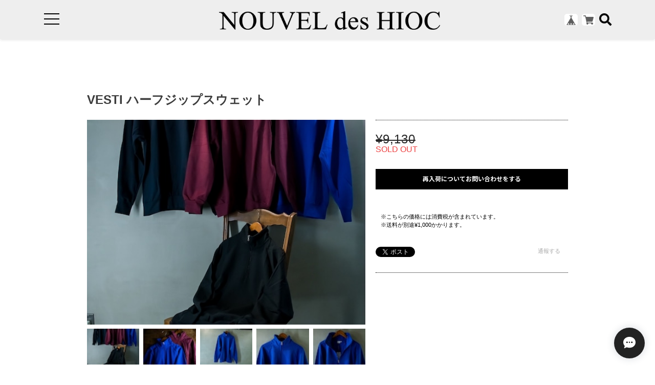

--- FILE ---
content_type: text/html; charset=UTF-8
request_url: https://shop.mcw.jp/items/80540297
body_size: 40266
content:
<!DOCTYPE html>
<!--[if lt IE 7 ]><html class="ie ie6" lang="ja"> <![endif]-->
<!--[if IE 7 ]><html class="ie ie7" lang="ja"> <![endif]-->
<!--[if IE 8 ]><html class="ie ie8" lang="ja"> <![endif]-->
<!--[if (gte IE 9)|!(IE)]><!--><html lang="ja"><!--<![endif]-->

    <head>

<link rel="stylesheet" type="text/css" href="https://cf-baseassets.thebase.in/2306eb0b12b25af15b88f11f1bf98f3b/asset/shop/BASEshop-c04794395695aab12cc9.css"/>
        <script type="text/javascript">
	var _gaq = _gaq || [];
	var gtag = gtag || function(){};
</script>
			<script>
window.dataLayer = window.dataLayer || [];
window.dataLayer.push({

	
						'shopTheme': "my_theme_23613",
		
				'shopId': "mcw-base-ec",

						'itemId': "80540297",
		
				
							'itemPrice': 9130,
			'GA4ViewItems': [
				{
					'item_id': "80540297",
					'item_name': "VESTI \u30cf\u30fc\u30d5\u30b8\u30c3\u30d7\u30b9\u30a6\u30a7\u30c3\u30c8",
					'price': 9130,
					'quantity': 1,
				}
			],
		
	
		});
</script>


<!-- Google Tag Manager for thebase.in-->
<noscript><iframe src="//www.googletagmanager.com/ns.html?id=GTM-K652NBTK"
height="0" width="0" style="display:none;visibility:hidden"></iframe></noscript>
<script>(function(w,d,s,l,i){w[l]=w[l]||[];w[l].push({'gtm.start':
new Date().getTime(),event:'gtm.js'});var f=d.getElementsByTagName(s)[0],
j=d.createElement(s),dl=l!='dataLayer'?'&l='+l:'';j.async=true;j.src=
'//www.googletagmanager.com/gtm.js?id='+i+dl;f.parentNode.insertBefore(j,f);
})(window,document,'script','dataLayer','GTM-K652NBTK');</script>
<!-- End Google Tag Manager -->

<script type="text/javascript">


</script>

	


	<!-- Facebook Pixel Code -->
	<script>
		!function(f,b,e,v,n,t,s){if(f.fbq)return;n=f.fbq=function(){n.callMethod?
			n.callMethod.apply(n,arguments):n.queue.push(arguments)};if(!f._fbq)f._fbq=n;
			n.push=n;n.loaded=!0;n.version='2.0';n.queue=[];t=b.createElement(e);t.async=!0;
			t.src=v;s=b.getElementsByTagName(e)[0];s.parentNode.insertBefore(t,s)}(window,
			document,'script','https://connect.facebook.net/en_US/fbevents.js');

			
		fbq('init', '1822954694506445', {}, { agent: 'plthebase' });
		fbq('trackSingle', '1822954694506445', 'PageView');

				const viewContentEventId = crypto.randomUUID();
		const viewContentEventIdObj = { eventID: viewContentEventId };
		fbq('trackSingle', '1822954694506445', 'ViewContent', {"content_ids":["80540297"],"content_name":"VESTI \u30cf\u30fc\u30d5\u30b8\u30c3\u30d7\u30b9\u30a6\u30a7\u30c3\u30c8","content_type":"product","contents":[{"id":"80540297","quantity":1,"item_price":9130}],"currency":"JPY","value":9130}, viewContentEventIdObj);
		data = JSON.parse('{"content_ids":["80540297"],"content_name":"VESTI \u30cf\u30fc\u30d5\u30b8\u30c3\u30d7\u30b9\u30a6\u30a7\u30c3\u30c8","content_type":"product","contents":[{"id":"80540297","quantity":1,"item_price":9130}],"currency":"JPY","value":9130}');
		data.event_name = 'ViewContent';
		data.event_id = viewContentEventId;
				if (data) {
			(function(data) {
				window.addEventListener('load', function() {
					$.ajax({
						type: 'POST',
						url: "https://shop.mcw.jp/facebook/conversion/",
						dataType: 'json',
						data: data,
						success: function (data) {},
					})
				})
			})(data)
		}

	</script>
	<!-- End Facebook Pixel Code -->




        <meta charset="utf-8">
        <meta name="copyright" content="ECAGENT">
        <meta name="viewport" content="width=device-width, initial-scale=1, shrink-to-fit=no">

                <script src='/js/jquery-1.8.2.min.js'></script>

        <meta name="BASE-Theme-Name" content="ECAGENT">
        <meta name="BASE-Theme-Version" content="5">
        <title>VESTI ハーフジップスウェット | NOUVEL des HIOC（ヌベル デ ヒオーク）</title>
        <link href="https://fonts.googleapis.com/css?family=Lato" rel="stylesheet">
        <link href="https://fonts.googleapis.com/css?family=Quicksand" rel="stylesheet">
        <link href="https://fonts.googleapis.com/css?family=Galada|Inconsolata|Josefin+Slab" rel="stylesheet">
        <link href="https://fonts.googleapis.com/css?family=Fredoka+One|Galada|Inconsolata|Josefin+Slab" rel="stylesheet">
        <link href="https://fonts.googleapis.com/css?family=Fredoka+One|Galada|Inconsolata|Josefin+Slab|Luckiest+Guy" rel="stylesheet">
        <link href="https://fonts.googleapis.com/css?family=Amiri|Fredoka+One|Galada|Inconsolata|Josefin+Slab|Luckiest+Guy" rel="stylesheet">
        <link href="https://fonts.googleapis.com/css?family=Amiri|Bangers|Fredoka+One|Galada|Inconsolata|Josefin+Slab|Luckiest+Guy" rel="stylesheet">
        <link href="https://fonts.googleapis.com/css?family=Aldrich|Amiri|Bangers|Fredoka+One|Galada|Graduate|Inconsolata|Josefin+Slab|Luckiest+Guy" rel="stylesheet">
        <link href="https://fonts.googleapis.com/css?family=Aldrich|Amiri|Bangers|Fredoka+One|Galada|Inconsolata|Josefin+Slab|Luckiest+Guy" rel="stylesheet">
        <link href="/css/shopTemplate/common.css?1765345696376" rel="stylesheet" >
        <link href="https://fonts.googleapis.com/css?family=Noto+Sans+JP:400,700" rel="stylesheet">
        <link href="https://fonts.googleapis.com/css?family=Lato:400,900" rel="stylesheet">
        <link href="https://basefile.akamaized.net/oktown-base-shop/5c0fbb366878c/bootstrap-grid.css" rel="stylesheet" >
        <link href="https://basefile.akamaized.net/oktown-base-shop/5cf69db9f01ff/style.css" rel="stylesheet">
        <link href="//maxcdn.bootstrapcdn.com/font-awesome/4.7.0/css/font-awesome.min.css" rel="stylesheet">
        <link href="https://use.fontawesome.com/releases/v5.5.0/css/all.css" integrity="sha384-B4dIYHKNBt8Bc12p+WXckhzcICo0wtJAoU8YZTY5qE0Id1GSseTk6S+L3BlXeVIU" crossorigin="anonymous" rel="stylesheet">
        <!--カスタムCSS-->
        <link href="https://basefile.akamaized.net/mcw-base-ec/5eb7c068ba0b9/overwrite.css" rel="stylesheet">


        <script src="https://basefile.akamaized.net/oktown-base-shop/5c0fd61988b26/ofi.min.js" type="text/javascript" charset="utf-8"></script>
        <script src="https://basefile.akamaized.net/oktown-base-shop/5c0fbb5c6ccda/jquery-1.8.2.min.js" type="text/javascript" charset="utf-8"></script>

                <link rel="stylesheet" type="text/css" href="https://thebase.com/item_label/css/ShopTemplate/style.css?1765345696376">
        <script type="text/javascript" src="https://thebase.com/item_label/js/ShopTemplate/labelpostion.js?1765345696376"></script>
        
        
        
        
        

        <link rel='icon' type='image/png' href='//static.thebase.in/favicon.png' />
<link rel='apple-touch-icon' sizes='180x180' href='//static.thebase.in/apple-touch-icon.png' />
<link rel='apple-touch-icon-precomposed' href='//static.thebase.in/apple-touch-icon.png' />

        <link rel='canonical' href='https://shop.mcw.jp/items/80540297' />


                <meta name="description" content="" />

<meta property="fb:app_id" content="350947278320210" />
<meta property="og:description" content="" />
<meta property="og:title" content="VESTI ハーフジップスウェット | NOUVEL des HIOC（ヌベル デ ヒオーク） powered by BASE" />
<meta property="og:image" content="https://baseec-img-mng.akamaized.net/images/item/origin/a806981eb097544cce496adf506d5488.jpg?imformat=generic&q=90&im=Resize,width=1200,type=normal" />
<meta property="og:url" content="https://shop.mcw.jp/items/80540297" />
<meta property="og:site_name" content="NOUVEL des HIOC（ヌベル デ ヒオーク）" />
<meta property="og:type" content="product" />

<meta property="product:price:amount" content="9130" />
<meta property="product:price:currency" content="JPY" />
<meta property="product:product_link" content="https://shop.mcw.jp/items/80540297" />

<meta name="twitter:card" content="summary_large_image" />
<meta name="twitter:site" content="@NOUVELdesHIOC" />
<meta name="twitter:url" content="https://shop.mcw.jp/items/80540297" />
<meta name="twitter:title" content="VESTI ハーフジップスウェット | NOUVEL des HIOC（ヌベル デ ヒオーク）" />
<meta name="twitter:description" content="" />
<meta name="twitter:image" content="https://baseec-img-mng.akamaized.net/images/item/origin/a806981eb097544cce496adf506d5488.jpg?imformat=generic&q=90&im=Resize,width=1200,type=normal" />

        <link rel="stylesheet" type="text/css" href="https://thebase.com/css/colorbox.css">
        <link href="https://basefile.akamaized.net/oktown-base-shop/5c262b4445f24/base-theme.css" rel="stylesheet">
        
        
        <!--[if IE]>
<script src="https://html5shiv.googlecode.com/svn/trunk/html5.js"></script>
<![endif]-->
        <!--[if lt IE 8 ]>
<script src="https://ajax.googleapis.com/ajax/libs/chrome-frame/1/CFInstall.min.js"></script>
<script>window.attachEvent('onload', function(){CFInstall.check({mode:'overlay'});});</script>
<![endif]-->

        <!-- 基本設定 -->
        <meta name="text:BasicSetting LogoSizeAdjustment" content="24" label="＜基本設定＞ロゴ サイズ調整 ※1〜60まで設定できます。">
        <meta name="color:BasicSetting TextColor" content="#000" label="＜基本設定＞コンテンツ テキストカラー">
        <meta name="color:BasicSetting ContentLinkTextColor" content="#4c6e93" label="＜基本設定＞コンテンツ リンクテキストカラー">
        <meta name="color:BasicSetting BaseColor" content="#000" label="＜基本設定＞ヘッダー（ロゴーエリア）・フッター（CATEGORYエリア）・ドロワーメニュー（スマホ）最上部の背景カラー">
        <meta name="color:BasicSetting BaseTextColor" content="#fff" label="＜基本設定＞ヘッダー（ロゴーエリア）・フッター（CATEGORYエリア）のテキストカラー">
        <meta name="color:BasicSetting MainColor" content="#122a44" label="＜基本設定＞「CONCEPT」「NEW ARRIVAL」「フッター最下層」「ドロワーメニューキャプション」背景カラー">
        <meta name="color:BasicSetting MainTextColor" content="#fff" label="＜基本設定＞「CONCEPT」「NEW ARRIVAL」「フッター最下層」「ドロワーメニューキャプション」 テキストカラー">
        <meta name="color:BasicSetting SliderBtnColor" content="#000" label="＜基本設定＞トップページ。「PICKUP」「FEATURE」スライダーボタン 枠線カラー">
        <meta name="color:BasicSetting SliderBtnArrowColor" content="#000" label="＜基本設定＞トップページ。「PICKUP」「FEATURE」スライダーボタン 矢印カラー">

        <!-- ヘッダー設定 -->
        <meta name="if:Show HeaderStatic" content="1" label="＜ヘッダー設定＞ヘッダーの固定 ON-OFF">
        <meta name="text:Important News" content="" label="＜ヘッダー設定＞重要なお知らせ テキスト">
        <meta name="color:Header ImportantNewsTextColor" content="#fff" label="＜ヘッダー設定＞重要なお知らせ テキストカラー">
        <meta name="color:Header ImportantNewsBkColor" content="#122a44" label="＜ヘッダー設定＞重要なお知らせ 背景色">

        <!-- フォント設定 -->
        <meta name="select:MainFontType" content="'メイリオ', Meiryo,'Hiragino Kaku Gothic ProN','ヒラギノ角ゴ ProN W3',sans-serif" title="ゴシック体" label="＜フォント設定＞メインのフォントタイプ">
        <meta name="select:MainFontType" content="'Yu Mincho Light','YuMincho','Yu Mincho','游明朝体','ヒラギノ明朝 ProN','Hiragino Mincho ProN',sans-serif;" title="明朝体" label="＜フォント設定＞メインのフォントタイプ">
        <meta name="select:HeadingFont" content="'Lato', sans-serif" title="Lato" label="＜フォント設定＞見出しフォントタイプ ※英字のみ">
        <meta name="select:HeadingFont" content="'Quicksand', sans-serif" title="Quicksand" label="＜フォント設定＞見出しフォントタイプ ※英字のみ">
        <meta name="select:HeadingFont" content="'Josefin Slab', serif" title="Josefin Slab" label="＜フォント設定＞見出しフォントタイプ ※英字のみ">
        <meta name="select:HeadingFont" content="'Galada', cursive" title="Galada" label="＜フォント設定＞見出しフォントタイプ ※英字のみ">
        <meta name="select:HeadingFont" content="'Fredoka One', cursive" title="Fredoka One" label="＜フォント設定＞見出しフォントタイプ ※英字のみ">
        <meta name="select:HeadingFont" content="'Luckiest Guy', cursive" title="Luckiest Guy" label="＜フォント設定＞見出しフォントタイプ ※英字のみ">
        <meta name="select:HeadingFont" content="'Amiri', serif" title="Amiri" label="＜フォント設定＞見出しフォントタイプ ※英字のみ">
        <meta name="select:HeadingFont" content="'Graduate', cursive" title="Graduate" label="＜フォント設定＞見出しフォントタイプ ※英字のみ">

        <!-- メニュー設定 -->
        <meta name="text:MenuText Home" content="HOME" label="＜メニュー設定＞リンクテキスト「HOME」">
        <meta name="text:MenuText Category" content="CATEGORY" label="＜メニュー設定＞リンクテキスト「CATEGORY」">
        <meta name="text:MenuText Blog" content="BLOG" label="＜メニュー設定＞リンクテキスト「BLOG」">
        <meta name="text:MenuText About" content="ABOUT" label="＜メニュー設定＞リンクテキスト「ABOUT」">
        <meta name="text:MenuText Coin" content="COIN" label="＜メニュー設定＞リンクテキスト「COIN」">
        <meta name="text:MenuText Contact" content="CONTACT" label="＜メニュー設定＞リンクテキスト「CONTACT」">
        <meta name="text:MenuText Law" content="特定商取引法" label="＜メニュー設定＞リンクテキスト「特定商取引法」">
        <meta name="text:MenuText Privacy" content="プライバシーポリシー" label="＜メニュー設定＞リンクテキスト「プライバシーポリシー」">
        <meta name="text:MenuTextLink" content="オフィシャルサイト" label="＜メニュー設定＞リンクテキスト「オフィシャルサイト」">
        <meta name="text:MenuTextLink Url" content="" label="＜メニュー設定＞オフィシャルサイト「リンクURL」 例：example@example.com">

        <!-- ドロワー設定 -->
        <meta name="color:DrawerSetting MouseOverColor" content="#122a44" label="＜ドロワー設定＞メニュー マウスオーバーカラー">
        <meta name="color:DrawerSetting MouseOverTextColor" content="#fff" label="＜ドロワー設定＞メニュー マウスオーバー テキストカラー">

        <!-- トップページ設定 -->
        <meta name="if:Show MainImage" content="0" label="＜トップページ設定＞メイン画像 表示 ON-OFF">
        <meta name="select:MainImage" content="slider-show" title="スライダー ON" label="＜トップページ設定＞スライダー ON or スライダー OFFの選択 ※画像１つのみで幅いっぱいにしたい場合は「スライダー ON」を選択後、スライダー画像１に画像を設定します。">
        <meta name="select:MainImage" content="fix-show" title="スライダー OFF" label="＜トップページ設定＞スライダー ON or スライダー OFFの選択 ※画像１つのみで幅いっぱいにしたい場合は「スライダー ON」を選択後、スライダー画像１に画像を設定します。">
        <meta name="image:FixedImage" content="" label="＜トップページ設定＞ スライダー OFF時の画像を選択（画像推奨サイズ 幅1140px 高さ675px）">
        <meta name="text:FixedImage LinkUrl" content="" label="＜トップページ設定＞ スライダー OFF時の画像の リンクURL 例：example@example.com">
        <meta name="image:SliderImage1" content="" label="＜トップページ設定＞ スライダー画像1（画像推奨サイズ 幅1920px 高さ1000px）">
        <meta name="text:SliderImage1 LinkUrl" content="" label="＜トップページ設定＞ スライダー画像1 リンクURL 例：example@example.com">
        <meta name="image:SliderImage2" content="" label="＜トップページ設定＞ スライダー画像2 （画像推奨サイズ 幅1920px 高さ1000px）">
        <meta name="text:SliderImage2 LinkUrl" content="" label="|--スライダー画像2 リンクURL 例：example@example.com">
        <meta name="image:SliderImage3" content="" label=" ＜トップページ設定＞ スライダー画像3 （画像推奨サイズ 幅1920px 高さ1000px）">
        <meta name="text:SliderImage3 LinkUrl" content="" label="|--スライダー画像3 リンクURL 例：example@example.com">
        <meta name="image:SliderImage4" content="" label="＜トップページ設定＞ スライダー画像4 （画像推奨サイズ 幅1920px 高さ1000px）">
        <meta name="text:SliderImage4 LinkUrl" content="" label="|--スライダー画像4 リンクURL 例：example@example.com">
        <meta name="if:Show PickupShow" content="0" label="＜トップページ設定＞PICKUP 表示 ON-OFF">
        <meta name="image:PickupImage1" content="" label="＜トップページ設定＞PICKUP１ 画像 ※画像を設定しないと表示されません">
        <meta name="text:PickupName1" content="" label="＜トップページ設定＞PICKUP１ 商品名">
        <meta name="text:PickupDiscription1" content="" label="＜トップページ設定＞PICKUP１ 商品説明">
        <meta name="text:PickupDiscount1" content="" label="＜トップページ設定＞PICKUP１ 割引率　例：20%OFF">
        <meta name="text:PickupPrice1" content="" label="＜トップページ設定＞PICKUP１ 価格　※数字のみ入力　例：4,000">
        <meta name="text:PickupUrl1" content="" label="＜トップページ設定＞PICKUP１ リンクURL ※対象の商品詳細のURLを設定してください。">
        <meta name="image:PickupImage2" content="" label="＜トップページ設定＞PICKUP２ 画像 ※画像を設定しないと表示されません">
        <meta name="text:PickupName2" content="" label="＜トップページ設定＞PICKUP２ 商品名">
        <meta name="text:PickupDiscription2" content="" label="＜トップページ設定＞PICKUP２ 商品説明">
        <meta name="text:PickupDiscount2" content="" label="＜トップページ設定＞PICKUP２ 割引率　例：20%OFF">
        <meta name="text:PickupPrice2" content="" label="＜トップページ設定＞PICKUP２ 価格　※数字のみ入力　例：4,000">
        <meta name="text:PickupUrl2" content="" label="＜トップページ設定＞PICKUP２ リンクURL ※対象の商品詳細のURLを設定してください。">
        <meta name="image:PickupImage3" content="" label="＜トップページ設定＞PICKUP３ 画像 ※画像を設定しないと表示されません">
        <meta name="text:PickupName3" content="" label="＜トップページ設定＞PICKUP３ 商品名">
        <meta name="text:PickupDiscription3" content="" label="＜トップページ設定＞PICKUP３ 商品説明">
        <meta name="text:PickupDiscount3" content="" label="＜トップページ設定＞PICKUP３ 割引率　例：20%OFF">
        <meta name="text:PickupPrice3" content="" label="＜トップページ設定＞PICKUP３ 価格　※数字のみ入力　例：4,000">
        <meta name="text:PickupUrl3" content="" label="＜トップページ設定＞PICKUP３ リンクURL ※対象の商品詳細のURLを設定してください。">
        <meta name="image:PickupImage4" content="" label="＜トップページ設定＞PICKUP４ 画像 ※画像を設定しないと表示されません">
        <meta name="text:PickupName4" content="" label="＜トップページ設定＞PICKUP４ 商品名">
        <meta name="text:PickupDiscription4" content="" label="＜トップページ設定＞PICKUP４ 商品説明">
        <meta name="text:PickupDiscount4" content="" label="＜トップページ設定＞PICKUP４ 割引率　例：20%OFF">
        <meta name="text:PickupPrice4" content="" label="＜トップページ設定＞PICKUP４ 価格　※数字のみ入力　例：4,000">
        <meta name="text:PickupUrl4" content="" label="＜トップページ設定＞PICKUP４ リンクURL ※対象の商品詳細のURLを設定してください。">
        <meta name="image:PickupImage5" content="" label="＜トップページ設定＞PICKUP５ 画像 ※画像を設定しないと表示されません">
        <meta name="text:PickupName5" content="" label="＜トップページ設定＞PICKUP５ 商品名">
        <meta name="text:PickupDiscription5" content="" label="＜トップページ設定＞PICKUP５ 商品説明">
        <meta name="text:PickupDiscount5" content="" label="＜トップページ設定＞PICKUP５ 割引率　例：20%OFF">
        <meta name="text:PickupPrice5" content="" label="＜トップページ設定＞PICKUP５ 価格　※数字のみ入力　例：4,000">
        <meta name="text:PickupUrl5" content="" label="＜トップページ設定＞PICKUP５ リンクURL ※対象の商品詳細のURLを設定してください。">
        <meta name="image:PickupImage6" content="" label="＜トップページ設定＞PICKUP６ 画像 ※画像を設定しないと表示されません">
        <meta name="text:PickupName6" content="" label="＜トップページ設定＞PICKUP６ 商品名">
        <meta name="text:PickupDiscription6" content="" label="＜トップページ設定＞PICKUP６ 商品説明">
        <meta name="text:PickupDiscount6" content="" label="＜トップページ設定＞PICKUP６ 割引率　例：20%OFF">
        <meta name="text:PickupPrice6" content="" label="＜トップページ設定＞PICKUP６ 価格　※数字のみ入力　例：4,000">
        <meta name="text:PickupUrl6" content="" label="＜トップページ設定＞PICKUP６ リンクURL ※対象の商品詳細のURLを設定してください。">
        <meta name="image:PickupImage7" content="" label="＜トップページ設定＞PICKUP７ 画像 ※画像を設定しないと表示されません">
        <meta name="text:PickupName7" content="" label="＜トップページ設定＞PICKUP７ 商品名">
        <meta name="text:PickupDiscription7" content="" label="＜トップページ設定＞PICKUP７ 商品説明">
        <meta name="text:PickupDiscount7" content="" label="＜トップページ設定＞PICKUP７ 割引率　例：20%OFF">
        <meta name="text:PickupPrice7" content="" label="＜トップページ設定＞PICKUP７ 価格　※数字のみ入力　例：4,000">
        <meta name="text:PickupUrl7" content="" label="＜トップページ設定＞PICKUP７ リンクURL ※対象の商品詳細のURLを設定してください。">
        <meta name="image:PickupImage8" content="" label="＜トップページ設定＞PICKUP８ 画像 ※画像を設定しないと表示されません">
        <meta name="text:PickupName8" content="" label="＜トップページ設定＞PICKUP８ 商品名">
        <meta name="text:PickupDiscription8" content="" label="＜トップページ設定＞PICKUP８ 商品説明">
        <meta name="text:PickupDiscount8" content="" label="＜トップページ設定＞PICKUP８ 割引率　例：20%OFF">
        <meta name="text:PickupPrice8" content="" label="＜トップページ設定＞PICKUP８ 価格　※数字のみ入力　例：4,000">
        <meta name="text:PickupUrl8" content="" label="＜トップページ設定＞PICKUP８ リンクURL ※対象商品詳細のURLを設定してください。">
        <meta name="if:Show ConceptShow" content="0" label="＜トップページ設定＞CONCEPT 表示 ON-OFF">
        <meta name="text:TopPage PcConceptHeight" content="450" label="＜トップページ設定＞CONCEPT PC表示時の高さ調整 ※数字を入力してください。">
        <meta name="text:TopPage SmConceptHeight" content="400" label="＜トップページ設定＞CONCEPT スマートフォン表示時の高さ調整 ※数字を入力してください。">
        <meta name="image:ConceptImage" content="" label="＜トップページ設定＞CONCEPT 画像の設定">
        <meta name="text:Concept Discription" content="" label="＜トップページ設定＞CONCEPT テキストの設定">
        <meta name="text:Concept LinkText" content="" label="＜トップページ設定＞CONCEPT ボタンのテキスト設定">
        <meta name="if:Show NewsShow" content="0" label="＜トップページ設定＞NEWS 表示 ON-OFF">
        <meta name="text:NewsPosted1" content="" label="＜トップページ設定＞NEWS 投稿日1の設定　例：2017/7/27">
        <meta name="text:NewsArticle1" content="" label="＜トップページ設定＞NEWS 投稿記事1の設定">
        <meta name="text:NewsPosted2" content="" label="＜トップページ設定＞NEWS 投稿日2の設定　例：2017/7/27">
        <meta name="text:NewsArticle2" content="" label="＜トップページ設定＞NEWS 投稿記事2の設定">
        <meta name="text:NewsPosted3" content="" label="＜トップページ設定＞NEWS 投稿日3の設定　例：2017/7/27">
        <meta name="text:NewsArticle3" content="" label="＜トップページ設定＞NEWS 投稿記事3の設定">
        <meta name="if:Show BlogShow" content="1" label="＜トップページ設定＞BLOG 表示 ON-OFF">
        <meta name="if:Show FeatureShow" content="0" label="＜トップページ設定＞FEATURE 表示 ON-OFF">
        <meta name="image:FeatureImage1" content="" label="＜トップページ設定＞FEATURE１ 画像の設定">
        <meta name="text:FeatureText1" content="" label="＜トップページ設定＞FEATURE１ テキストの設定">
        <meta name="text:FeatureLink1" content="" label="＜トップページ設定＞FEATURE１ リンクURLの設定">
        <meta name="image:FeatureImage2" content="" label="＜トップページ設定＞FEATURE２ 画像の設定">
        <meta name="text:FeatureText2" content="" label="＜トップページ設定＞FEATURE２ テキストの設定">
        <meta name="text:FeatureLink2" content="" label="＜トップページ設定＞FEATURE２ リンクURLの設定">
        <meta name="image:FeatureImage3" content="" label="＜トップページ設定＞FEATURE３ 画像の設定">
        <meta name="text:FeatureText3" content="" label="＜トップページ設定＞FEATURE３ テキストの設定">
        <meta name="text:FeatureLink3" content="" label="＜トップページ設定＞FEATURE３ リンクURLの設定">
        <meta name="image:FeatureImage4" content="" label="＜トップページ設定＞FEATURE４ 画像の設定">
        <meta name="text:FeatureLink4" content="" label="＜トップページ設定＞FEATURE４ リンクURLの設定">
        <meta name="text:FeatureText4" content="" label="＜トップページ設定＞FEATURE４ テキストの設定">
        <meta name="image:FeatureImage5" content="" label="＜トップページ設定＞FEATURE５ 画像の設定">
        <meta name="text:FeatureText5" content="" label="＜トップページ設定＞FEATURE５ テキストの設定">
        <meta name="text:FeatureLink5" content="" label="＜トップページ設定＞FEATURE５ リンクURLの設定">
        <meta name="image:FeatureImage6" content="" label="＜トップページ設定＞FEATURE６ 画像の設定">
        <meta name="text:FeatureText6" content="" label="＜トップページ設定＞FEATURE６ テキストの設定">
        <meta name="text:FeatureLink6" content="" label="＜トップページ設定＞FEATURE６ リンクURLの設定">
        <meta name="image:FeatureImage7" content="" label="＜トップページ設定＞FEATURE７ 画像の設定">
        <meta name="text:FeatureText7" content="" label="＜トップページ設定＞FEATURE７ テキストの設定">
        <meta name="text:FeatureLink7" content="" label="＜トップページ設定＞FEATURE7 リンクURLの設定">
        <meta name="image:FeatureImage8" content="" label="＜トップページ設定＞FEATURE８ 画像の設定">
        <meta name="text:FeatureText8" content="" label="＜トップページ設定＞FEATURE８ テキストの設定">
        <meta name="text:FeatureLink8" content="" label="＜トップページ設定＞FEATURE８ リンクURLの設定">

        <!-- ABOUTページ設定 -->
        <meta name="image:AboutImage1" content="" label="＜ABOUTページ設定＞ スライダー画像1の設定">
        <meta name="image:AboutImage2" content="" label="＜ABOUTページ設定＞ スライダー画像2の設定">
        <meta name="text:About Youtube" content="" label="＜ABOUTページ設定＞ youtube動画の設定">
        <meta name="text:Overview Name" content="" label="＜ABOUTページ設定＞ショップ情報 ショップ名">
        <meta name="text:Overview Address" content="" label="＜ABOUTページ設定＞ショップ情報 住所">
        <meta name="text:Overview Tel" content="" label="＜ABOUTページ設定＞ショップ情報 TEL">
        <meta name="text:Overview Fax" content="" label="＜ABOUTページ設定＞ショップ情報 FAX">
        <meta name="text:Overview Hours" content="" label="＜ABOUTページ設定＞ショップ情報 営業時間">
        <meta name="text:Overview Holiday" content="" label="＜ABOUTページ設定＞ショップ情報 定休日">

        <!-- 商品一覧設定 -->
        <meta name="color:ItemListPage BtnColor" content="#122a44" label="＜商品一覧設定＞ボタンカラーの設定">
        <meta name="color:ItemListPage BtnTextColor" content="#fff" label="＜商品一覧設定＞ボタン マウスオーバー時のテキストカラーの設定">

        <!-- コンタクトページ -->
        <meta name="color:ContactPage BtnColor" content="#122a44" label="＜コンタクトページ設定＞ボタンカラーの設定">

        <!-- 商品詳細ページ -->
        <meta name="color:Items BtnColor" content="#122a44" label="＜商品詳細ページ設定＞ボタンカラーの設定">
        <meta name="text:ItemDatile Text" content="" label="＜商品詳細ページ設定＞フリースペースの設定">

                <script type="text/javascript">

            $(function() {
                /* ========== ヘッダー固定 ========== */
                var header_h = $('.header-wrap').height();

                $('body').css('padding-top',header_h);

                /*$(window).on('scroll',function(event) {
                var scroll_top = $(window).scrollTop();

                if(0 < scroll_top) {
                    $('.header-wrap').css({
                        'position': 'fixed',
                        'top': 0,
                        'left': 0,
                    });
                }else {
                    $('.header-wrap').css({
                        'position': 'static',
                    });
                }
            });*/
            });
        </script>
        
        <script type="text/javascript">

            $(function() {

                /* ========== FIT ========== */
                objectFitImages('.fit');

                /* ========== スムーススクロール ========== */
                $('a[href^="#"]').click(function(){
                    var speed = 500;
                    var href= $(this).attr("href");
                    var target = $(href == "#" || href == "" ? 'html' : href);
                    var position = target.offset().top;
                    $("html, body").animate({scrollTop:position}, speed, "swing");
                    return false;
                });

                /* ========== search モーダル ========== */
                $('.search-btn').on('click touch',function(){
                    $flag = $('.modal').attr('flag');
                    if($flag == 'false') {
                        $('.modal').animate({top: '50%',opacity: 1},600);
                        $('.modal-wrap').css({
                            'position': 'fixed',
                            'top': 0,
                            'left': 0,
                            'opacity': 1,
                            'z-index': 4,
                            'display': 'block',
                            'overflow-x': 'hidden',
                            'overflow-y': 'auto',
                        });
                        $('.modal').attr('flag','true');
                    }else {
                        $('.modal').animate({top: '-28%',opacity: 0},600,function(){
                            $('.modal-wrap').css({
                                'position': 'fixed',
                                'top': 0,
                                'left': 0,
                                'opacity': 0,
                                'z-index': 4,
                                'display': 'none',
                                'overflow': 'auto',
                            });
                        });
                        $('.modal').attr('flag','false');
                    }
                });

                /* ========== ドロワーメニュー ========== */
                $('.menu-trigger').on('click', function() {
                    $(this).toggleClass('active animation');
                    $('.drawer').toggleClass('active');
                    $('.logo-wrap').toggleClass('on');
                    $('#baseMenu').toggleClass('on');
                    $('.fa-search').toggleClass('on');
                    $('.drawer-filter,.menu-trigger span').toggleClass('on');
                    $('body').toggleClass('body-hidden');
                });

                $('.slide-menu').on('click',function(){
                    $('.sub-menu').slideToggle(400);
                    $('.slide-menu .fa').toggle();
                    return false;
                })
            });
        </script>

        
                <style>
            /* ==================================================
            slick
            ================================================== */
            .slick-loading .slick-list
            {
                background: #fff url('https://basefile.akamaized.net/oktown-base-shop/5c10aaa5a8e9d/ajax-loader.gif') center center no-repeat;
            }

            /* Icons */
            @font-face
            {
                font-family: 'slick';
                font-weight: normal;
                font-style: normal;

                src: url('fonts/slick.eot');
                src: url('fonts/slick.eot?#iefix') format('embedded-opentype'), url('../fonts/slick.woff') format('woff'), url('../fonts/slick.ttf') format('truetype'), url('../fonts/slick.svg#slick') format('svg');
            }
            /* ==================================================
            コンテンツ　テキストカラー
            ================================================== */

            .top,
            #list-item #js-load,
            #about,
            #privacy-content,
            #law-content,
            #blog-content,
            #contact,
            #contact h1,
            #contact p,
            #contact dt,
            .not-shopp-public,
            #blog-content .main #about .read_more a,
            #items h1,
            #items h2,
            #items h3,
            #items p {
                color: #000;
            }

            /* ==================================================
            コンタクトページ
            ================================================== */
            #contact .inquirySection .control-panel input#buttonLeave {
                background-color: #122a44;
            }

            /* ==================================================
            商品詳細
            ================================================== */
            #items #mainContent .button {
                background: #122a44;
            }

            /* ==================================================
            フォント
            ================================================== */
            body {
                font-family: 'メイリオ', Meiryo,'Hiragino Kaku Gothic ProN','ヒラギノ角ゴ ProN W3',sans-serif;
                -webkit-text-size-adjust: 100%; 
            }

            #concept h2,
            #news h2,
            #pickup h2,
            #new-arrival_wrap h2,
            #feature h2,
            #about h2,
            #privacy-content h1,
            #law-content h1,
            #blog-content h1,
            #contact,
            #contact p,
            #contact .inquirySection h1 {
                font-family: 'Amiri', serif;
            }

            /* ==================================================
            コンテンツ リンクカラー
            ================================================== */
            #pickup .slick-slide a:hover {
                color: #666666;
            }

            #feature .slick-slide a:hover {
                color: #666666;
            }

            /* ==================================================
            ヘッダー
            ================================================== */
            .header-wrap {
                background-color: #eeeeee;
            }
                        .header-wrap {
                position: fixed;
                top: 0;
                left: 0;
            }
            
            
            .header .logo-wrap {
                font-size: 36px;
                color: #000000;
            }

            .header .logo-wrap img {
                height: 36px;
            }

            .header .logo-wrap a {
                height: 36px;
                display: block;
            }

            .header .fas {
                color: #000000;
            }

            .close-area {
                background-color: #cccccc;
                color: #000000;
            }

            .menu-trigger span {
                background: #000000;
            }

            .menu-trigger span:nth-of-type(1).on {
                background: #000!important;
            }

            .menu-trigger span:nth-of-type(3).on {
                background: #000!important;
            }        


            #header {
                box-shadow: 0 2px 5px 0 rgba(0,0,0,0.1);
            }

            /* ==================================================
            ヘッダー（カスタム）
            ================================================== */
            @media (max-width: 575.98px) {
                .header-wrap .header .logoImage {
                    width: 200px;
                    height: auto;
                    max-height: 40px;
                    margin-bottom: 5px;
                }
            }

            @media (min-width: 575.99px) and (max-width: 959px) {
                .header-wrap .header .logoImage {
                    width: 300px;
                    height: auto;
                    max-height: 60px;
                }
            }

            #shop-page .header .logoImage {
                vertical-align: middle;
            }

            /* ==================================================
            ピックアップ（カスタム）
            ================================================== */          @media (max-width: 575.98px) {
                #pickup .slick-dots {
                    bottom: -20px;
                }

            }

            #pickup li a {
                padding: 0!important;
            }


            /* ==================================================
            ドロワー
            ================================================== */
            .drawer .logo {
                background-color: #eeeeee;
            }

            .drawer .logo img {
                height: 36;
            }

            .drawer .logo a {
                font-size: 36px;
                color: #000000;
            }

            .drawer .cap {
                background-color: #cccccc;
                color: #000000;
            }

            .drawer .link-list a:hover,.drawer .slide-menu:hover {
                background-color: #122a44;
                color: #fff;
            }

            .drawer .slide-menu:hover span {
                color: #fff;
            }

                        .drawer .follow-us {
                display: block;
            }
            
                        .drawer .follow-us {
                display: block;
            }
            
                        .drawer .follow-us {
                display: block;
            }
            
                        .drawer .follow-us {
                display: block;
            }
            
            
            
            
            
            
            /* ==================================================
            注意文
            ================================================== */
            .attention-wrap {
                background-color: #122a44;
            }

            .attention-wrap p,.attention-wrap a {
                color: #fff;
            }

            /* ==================================================
            フォントファミリー
            ================================================== */
            .top h2,.drawer .cap,#contact .inquirySection h1 {
                font-family: 'Amiri', serif;
                font-weight: normal;
            }

            /* ==================================================
            トップページ
            ================================================== */

            .section .slick-prev:before,.section .slick-next:before {
                font-family: "Font Awesome 5 Free";
                font-weight: 900;
                padding: 40px 10px;
                font-size: 26px;
                border: 2px solid #000;
                color: #000;
                background-color: #fff;
            }

            /* ==================================================
            CONCEPT
            ================================================== */
            .concept-wrap .left, .concept-wrap .right{
                height: 450px;
            }

            @media (max-width: 575.98px) {

                .concept-wrap .left,.concept-wrap .right {
                    height: 400px;
                }
            }

            @media (max-width: 575.98px) {
                #concept .right {
                    width: 100%;
                    height: 600px;
                }
            }

            .concept-wrap .right {
                background-color: #cccccc;
            }

            .concept-wrap .right p {
                color: #000000;
            }

            .button-fluffy {
                border: 2px solid #000000;
                color: #000000;
            }

            @media (min-width: 960px) {
                .button-fluffy:hover {
                    color: #cccccc;
                }
                .button-fluffy:hover::after {
                    background: #000000;
                }
            }

            /* ==================================================
            NEW ARRIVAL
            ================================================== */
            #new-arrival_wrap {
                background-color: #cccccc;
            }

            #new-arrival_wrap h2,
            #new-arrival_wrap .cancellation,
            #new-arrival_wrap .product-name,
            #new-arrival_wrap .product-discription,
            #new-arrival_wrap .price,
            #new-arrival_wrap .discountPrice__calcPrice,
            #new-arrival_wrap .not-product {
                color: #000000;
            }

            /* ==================================================
            商品リスト
            ================================================== */
            #list-item h2, #list-item #new-arrival_wrap p {
                color: #000;
            }

            #list-item #new-arrival_wrap .breadcrumb__child a:hover {
                color: #666666;
            }

            #list-item #new-arrival_wrap .button-fluffy {
                border: 2px solid #122a44;
                color: #122a44;
            }

            #list-item #new-arrival_wrap .button-fluffy:hover {
                color: #fff;
            }

            #list-item #new-arrival_wrap .button-fluffy:hover::after {
                background: #122a44;
            }
            #list-item .breadcrumb .breadcrumb__child a {
                text-decoration: underline;
            }

            /* ==================================================
            商品リスト(カスタム)
            ================================================== */ 
            @media (min-width: 600px) {
                .itemImg {
                    height: auto!important;
                }
            }


            /* ==================================================
            商品個別ページ(カスタム)
            ================================================== */ 
            @media (max-width: 575.98px) {
                #shopDetailPage #items #mainContent {
                    margin: 0 auto!important; 
                }
            }


            /* ==================================================
            フッター最上部
            ================================================== */
            .top-link a {
                background-color: #000000;
                color: #ffffff;
            }

            /* ==================================================
            フッター中部
            ================================================== */
            #footer-middle {
                background-color: #eeeeee;
                color: #000000;
            }

            #footer-middle ul li a {
                color: #000000;
            }

            /* ==================================================
            フッター最下部
            ================================================== */
            #footer-bottom {
                background-color: #cccccc;
                color: #000000;
            }

            #footer-bottom img {
                height: 36px;
            }

            #footer-bottom ul li a {
                color: #000000;
            }

            #footer-bottom img {
                height: 36px;
            }

            
        </style>
        
<style type="text/css">
body { 
        background-image: none;
        background-color: #ffffff;
     }
</style>

    <meta name="cot:primaryColor" content="#000000"><meta name="cot:accentColor" content="#000000"><meta name="cot:textColor" content="#000000"><meta name="cot:lightTextColor" content="#ffffff"><meta name="cot:complementaryColor" content="#222222"><meta name="cot:titleColor" content="#000000">

	

	<script type="text/javascript">
		;window.NREUM||(NREUM={});NREUM.init={distributed_tracing:{enabled:true},privacy:{cookies_enabled:true},ajax:{deny_list:["bam.nr-data.net"]}};

		;NREUM.loader_config={accountID:"2907216",trustKey:"2804831",agentID:"663072695",licenseKey:"NRJS-4c41e18b2dabf750af0",applicationID:"663072695"}
		;NREUM.info={beacon:"bam.nr-data.net",errorBeacon:"bam.nr-data.net",licenseKey:"NRJS-4c41e18b2dabf750af0",applicationID:"663072695",sa:1}

		;/*! For license information please see nr-loader-spa-1.236.0.min.js.LICENSE.txt */
		(()=>{"use strict";var e,t,r={5763:(e,t,r)=>{r.d(t,{P_:()=>l,Mt:()=>g,C5:()=>s,DL:()=>v,OP:()=>T,lF:()=>D,Yu:()=>y,Dg:()=>h,CX:()=>c,GE:()=>b,sU:()=>_});var n=r(8632),i=r(9567);const o={beacon:n.ce.beacon,errorBeacon:n.ce.errorBeacon,licenseKey:void 0,applicationID:void 0,sa:void 0,queueTime:void 0,applicationTime:void 0,ttGuid:void 0,user:void 0,account:void 0,product:void 0,extra:void 0,jsAttributes:{},userAttributes:void 0,atts:void 0,transactionName:void 0,tNamePlain:void 0},a={};function s(e){if(!e)throw new Error("All info objects require an agent identifier!");if(!a[e])throw new Error("Info for ".concat(e," was never set"));return a[e]}function c(e,t){if(!e)throw new Error("All info objects require an agent identifier!");a[e]=(0,i.D)(t,o),(0,n.Qy)(e,a[e],"info")}var u=r(7056);const d=()=>{const e={blockSelector:"[data-nr-block]",maskInputOptions:{password:!0}};return{allow_bfcache:!0,privacy:{cookies_enabled:!0},ajax:{deny_list:void 0,enabled:!0,harvestTimeSeconds:10},distributed_tracing:{enabled:void 0,exclude_newrelic_header:void 0,cors_use_newrelic_header:void 0,cors_use_tracecontext_headers:void 0,allowed_origins:void 0},session:{domain:void 0,expiresMs:u.oD,inactiveMs:u.Hb},ssl:void 0,obfuscate:void 0,jserrors:{enabled:!0,harvestTimeSeconds:10},metrics:{enabled:!0},page_action:{enabled:!0,harvestTimeSeconds:30},page_view_event:{enabled:!0},page_view_timing:{enabled:!0,harvestTimeSeconds:30,long_task:!1},session_trace:{enabled:!0,harvestTimeSeconds:10},harvest:{tooManyRequestsDelay:60},session_replay:{enabled:!1,harvestTimeSeconds:60,sampleRate:.1,errorSampleRate:.1,maskTextSelector:"*",maskAllInputs:!0,get blockClass(){return"nr-block"},get ignoreClass(){return"nr-ignore"},get maskTextClass(){return"nr-mask"},get blockSelector(){return e.blockSelector},set blockSelector(t){e.blockSelector+=",".concat(t)},get maskInputOptions(){return e.maskInputOptions},set maskInputOptions(t){e.maskInputOptions={...t,password:!0}}},spa:{enabled:!0,harvestTimeSeconds:10}}},f={};function l(e){if(!e)throw new Error("All configuration objects require an agent identifier!");if(!f[e])throw new Error("Configuration for ".concat(e," was never set"));return f[e]}function h(e,t){if(!e)throw new Error("All configuration objects require an agent identifier!");f[e]=(0,i.D)(t,d()),(0,n.Qy)(e,f[e],"config")}function g(e,t){if(!e)throw new Error("All configuration objects require an agent identifier!");var r=l(e);if(r){for(var n=t.split("."),i=0;i<n.length-1;i++)if("object"!=typeof(r=r[n[i]]))return;r=r[n[n.length-1]]}return r}const p={accountID:void 0,trustKey:void 0,agentID:void 0,licenseKey:void 0,applicationID:void 0,xpid:void 0},m={};function v(e){if(!e)throw new Error("All loader-config objects require an agent identifier!");if(!m[e])throw new Error("LoaderConfig for ".concat(e," was never set"));return m[e]}function b(e,t){if(!e)throw new Error("All loader-config objects require an agent identifier!");m[e]=(0,i.D)(t,p),(0,n.Qy)(e,m[e],"loader_config")}const y=(0,n.mF)().o;var w=r(385),x=r(6818);const A={buildEnv:x.Re,bytesSent:{},queryBytesSent:{},customTransaction:void 0,disabled:!1,distMethod:x.gF,isolatedBacklog:!1,loaderType:void 0,maxBytes:3e4,offset:Math.floor(w._A?.performance?.timeOrigin||w._A?.performance?.timing?.navigationStart||Date.now()),onerror:void 0,origin:""+w._A.location,ptid:void 0,releaseIds:{},session:void 0,xhrWrappable:"function"==typeof w._A.XMLHttpRequest?.prototype?.addEventListener,version:x.q4},E={};function T(e){if(!e)throw new Error("All runtime objects require an agent identifier!");if(!E[e])throw new Error("Runtime for ".concat(e," was never set"));return E[e]}function _(e,t){if(!e)throw new Error("All runtime objects require an agent identifier!");E[e]=(0,i.D)(t,A),(0,n.Qy)(e,E[e],"runtime")}function D(e){return function(e){try{const t=s(e);return!!t.licenseKey&&!!t.errorBeacon&&!!t.applicationID}catch(e){return!1}}(e)}},9567:(e,t,r)=>{r.d(t,{D:()=>i});var n=r(50);function i(e,t){try{if(!e||"object"!=typeof e)return(0,n.Z)("Setting a Configurable requires an object as input");if(!t||"object"!=typeof t)return(0,n.Z)("Setting a Configurable requires a model to set its initial properties");const r=Object.create(Object.getPrototypeOf(t),Object.getOwnPropertyDescriptors(t)),o=0===Object.keys(r).length?e:r;for(let a in o)if(void 0!==e[a])try{"object"==typeof e[a]&&"object"==typeof t[a]?r[a]=i(e[a],t[a]):r[a]=e[a]}catch(e){(0,n.Z)("An error occurred while setting a property of a Configurable",e)}return r}catch(e){(0,n.Z)("An error occured while setting a Configurable",e)}}},6818:(e,t,r)=>{r.d(t,{Re:()=>i,gF:()=>o,q4:()=>n});const n="1.236.0",i="PROD",o="CDN"},385:(e,t,r)=>{r.d(t,{FN:()=>a,IF:()=>u,Nk:()=>f,Tt:()=>s,_A:()=>o,il:()=>n,pL:()=>c,v6:()=>i,w1:()=>d});const n="undefined"!=typeof window&&!!window.document,i="undefined"!=typeof WorkerGlobalScope&&("undefined"!=typeof self&&self instanceof WorkerGlobalScope&&self.navigator instanceof WorkerNavigator||"undefined"!=typeof globalThis&&globalThis instanceof WorkerGlobalScope&&globalThis.navigator instanceof WorkerNavigator),o=n?window:"undefined"!=typeof WorkerGlobalScope&&("undefined"!=typeof self&&self instanceof WorkerGlobalScope&&self||"undefined"!=typeof globalThis&&globalThis instanceof WorkerGlobalScope&&globalThis),a=""+o?.location,s=/iPad|iPhone|iPod/.test(navigator.userAgent),c=s&&"undefined"==typeof SharedWorker,u=(()=>{const e=navigator.userAgent.match(/Firefox[/\s](\d+\.\d+)/);return Array.isArray(e)&&e.length>=2?+e[1]:0})(),d=Boolean(n&&window.document.documentMode),f=!!navigator.sendBeacon},1117:(e,t,r)=>{r.d(t,{w:()=>o});var n=r(50);const i={agentIdentifier:"",ee:void 0};class o{constructor(e){try{if("object"!=typeof e)return(0,n.Z)("shared context requires an object as input");this.sharedContext={},Object.assign(this.sharedContext,i),Object.entries(e).forEach((e=>{let[t,r]=e;Object.keys(i).includes(t)&&(this.sharedContext[t]=r)}))}catch(e){(0,n.Z)("An error occured while setting SharedContext",e)}}}},8e3:(e,t,r)=>{r.d(t,{L:()=>d,R:()=>c});var n=r(2177),i=r(1284),o=r(4322),a=r(3325);const s={};function c(e,t){const r={staged:!1,priority:a.p[t]||0};u(e),s[e].get(t)||s[e].set(t,r)}function u(e){e&&(s[e]||(s[e]=new Map))}function d(){let e=arguments.length>0&&void 0!==arguments[0]?arguments[0]:"",t=arguments.length>1&&void 0!==arguments[1]?arguments[1]:"feature";if(u(e),!e||!s[e].get(t))return a(t);s[e].get(t).staged=!0;const r=[...s[e]];function a(t){const r=e?n.ee.get(e):n.ee,a=o.X.handlers;if(r.backlog&&a){var s=r.backlog[t],c=a[t];if(c){for(var u=0;s&&u<s.length;++u)f(s[u],c);(0,i.D)(c,(function(e,t){(0,i.D)(t,(function(t,r){r[0].on(e,r[1])}))}))}delete a[t],r.backlog[t]=null,r.emit("drain-"+t,[])}}r.every((e=>{let[t,r]=e;return r.staged}))&&(r.sort(((e,t)=>e[1].priority-t[1].priority)),r.forEach((e=>{let[t]=e;a(t)})))}function f(e,t){var r=e[1];(0,i.D)(t[r],(function(t,r){var n=e[0];if(r[0]===n){var i=r[1],o=e[3],a=e[2];i.apply(o,a)}}))}},2177:(e,t,r)=>{r.d(t,{c:()=>f,ee:()=>u});var n=r(8632),i=r(2210),o=r(1284),a=r(5763),s="nr@context";let c=(0,n.fP)();var u;function d(){}function f(e){return(0,i.X)(e,s,l)}function l(){return new d}function h(){u.aborted=!0,u.backlog={}}c.ee?u=c.ee:(u=function e(t,r){var n={},c={},f={},g=!1;try{g=16===r.length&&(0,a.OP)(r).isolatedBacklog}catch(e){}var p={on:b,addEventListener:b,removeEventListener:y,emit:v,get:x,listeners:w,context:m,buffer:A,abort:h,aborted:!1,isBuffering:E,debugId:r,backlog:g?{}:t&&"object"==typeof t.backlog?t.backlog:{}};return p;function m(e){return e&&e instanceof d?e:e?(0,i.X)(e,s,l):l()}function v(e,r,n,i,o){if(!1!==o&&(o=!0),!u.aborted||i){t&&o&&t.emit(e,r,n);for(var a=m(n),s=w(e),d=s.length,f=0;f<d;f++)s[f].apply(a,r);var l=T()[c[e]];return l&&l.push([p,e,r,a]),a}}function b(e,t){n[e]=w(e).concat(t)}function y(e,t){var r=n[e];if(r)for(var i=0;i<r.length;i++)r[i]===t&&r.splice(i,1)}function w(e){return n[e]||[]}function x(t){return f[t]=f[t]||e(p,t)}function A(e,t){var r=T();p.aborted||(0,o.D)(e,(function(e,n){t=t||"feature",c[n]=t,t in r||(r[t]=[])}))}function E(e){return!!T()[c[e]]}function T(){return p.backlog}}(void 0,"globalEE"),c.ee=u)},5546:(e,t,r)=>{r.d(t,{E:()=>n,p:()=>i});var n=r(2177).ee.get("handle");function i(e,t,r,i,o){o?(o.buffer([e],i),o.emit(e,t,r)):(n.buffer([e],i),n.emit(e,t,r))}},4322:(e,t,r)=>{r.d(t,{X:()=>o});var n=r(5546);o.on=a;var i=o.handlers={};function o(e,t,r,o){a(o||n.E,i,e,t,r)}function a(e,t,r,i,o){o||(o="feature"),e||(e=n.E);var a=t[o]=t[o]||{};(a[r]=a[r]||[]).push([e,i])}},3239:(e,t,r)=>{r.d(t,{bP:()=>s,iz:()=>c,m$:()=>a});var n=r(385);let i=!1,o=!1;try{const e={get passive(){return i=!0,!1},get signal(){return o=!0,!1}};n._A.addEventListener("test",null,e),n._A.removeEventListener("test",null,e)}catch(e){}function a(e,t){return i||o?{capture:!!e,passive:i,signal:t}:!!e}function s(e,t){let r=arguments.length>2&&void 0!==arguments[2]&&arguments[2],n=arguments.length>3?arguments[3]:void 0;window.addEventListener(e,t,a(r,n))}function c(e,t){let r=arguments.length>2&&void 0!==arguments[2]&&arguments[2],n=arguments.length>3?arguments[3]:void 0;document.addEventListener(e,t,a(r,n))}},4402:(e,t,r)=>{r.d(t,{Ht:()=>u,M:()=>c,Rl:()=>a,ky:()=>s});var n=r(385);const i="xxxxxxxx-xxxx-4xxx-yxxx-xxxxxxxxxxxx";function o(e,t){return e?15&e[t]:16*Math.random()|0}function a(){const e=n._A?.crypto||n._A?.msCrypto;let t,r=0;return e&&e.getRandomValues&&(t=e.getRandomValues(new Uint8Array(31))),i.split("").map((e=>"x"===e?o(t,++r).toString(16):"y"===e?(3&o()|8).toString(16):e)).join("")}function s(e){const t=n._A?.crypto||n._A?.msCrypto;let r,i=0;t&&t.getRandomValues&&(r=t.getRandomValues(new Uint8Array(31)));const a=[];for(var s=0;s<e;s++)a.push(o(r,++i).toString(16));return a.join("")}function c(){return s(16)}function u(){return s(32)}},7056:(e,t,r)=>{r.d(t,{Bq:()=>n,Hb:()=>o,oD:()=>i});const n="NRBA",i=144e5,o=18e5},7894:(e,t,r)=>{function n(){return Math.round(performance.now())}r.d(t,{z:()=>n})},7243:(e,t,r)=>{r.d(t,{e:()=>o});var n=r(385),i={};function o(e){if(e in i)return i[e];if(0===(e||"").indexOf("data:"))return{protocol:"data"};let t;var r=n._A?.location,o={};if(n.il)t=document.createElement("a"),t.href=e;else try{t=new URL(e,r.href)}catch(e){return o}o.port=t.port;var a=t.href.split("://");!o.port&&a[1]&&(o.port=a[1].split("/")[0].split("@").pop().split(":")[1]),o.port&&"0"!==o.port||(o.port="https"===a[0]?"443":"80"),o.hostname=t.hostname||r.hostname,o.pathname=t.pathname,o.protocol=a[0],"/"!==o.pathname.charAt(0)&&(o.pathname="/"+o.pathname);var s=!t.protocol||":"===t.protocol||t.protocol===r.protocol,c=t.hostname===r.hostname&&t.port===r.port;return o.sameOrigin=s&&(!t.hostname||c),"/"===o.pathname&&(i[e]=o),o}},50:(e,t,r)=>{function n(e,t){"function"==typeof console.warn&&(console.warn("New Relic: ".concat(e)),t&&console.warn(t))}r.d(t,{Z:()=>n})},2587:(e,t,r)=>{r.d(t,{N:()=>c,T:()=>u});var n=r(2177),i=r(5546),o=r(8e3),a=r(3325);const s={stn:[a.D.sessionTrace],err:[a.D.jserrors,a.D.metrics],ins:[a.D.pageAction],spa:[a.D.spa],sr:[a.D.sessionReplay,a.D.sessionTrace]};function c(e,t){const r=n.ee.get(t);e&&"object"==typeof e&&(Object.entries(e).forEach((e=>{let[t,n]=e;void 0===u[t]&&(s[t]?s[t].forEach((e=>{n?(0,i.p)("feat-"+t,[],void 0,e,r):(0,i.p)("block-"+t,[],void 0,e,r),(0,i.p)("rumresp-"+t,[Boolean(n)],void 0,e,r)})):n&&(0,i.p)("feat-"+t,[],void 0,void 0,r),u[t]=Boolean(n))})),Object.keys(s).forEach((e=>{void 0===u[e]&&(s[e]?.forEach((t=>(0,i.p)("rumresp-"+e,[!1],void 0,t,r))),u[e]=!1)})),(0,o.L)(t,a.D.pageViewEvent))}const u={}},2210:(e,t,r)=>{r.d(t,{X:()=>i});var n=Object.prototype.hasOwnProperty;function i(e,t,r){if(n.call(e,t))return e[t];var i=r();if(Object.defineProperty&&Object.keys)try{return Object.defineProperty(e,t,{value:i,writable:!0,enumerable:!1}),i}catch(e){}return e[t]=i,i}},1284:(e,t,r)=>{r.d(t,{D:()=>n});const n=(e,t)=>Object.entries(e||{}).map((e=>{let[r,n]=e;return t(r,n)}))},4351:(e,t,r)=>{r.d(t,{P:()=>o});var n=r(2177);const i=()=>{const e=new WeakSet;return(t,r)=>{if("object"==typeof r&&null!==r){if(e.has(r))return;e.add(r)}return r}};function o(e){try{return JSON.stringify(e,i())}catch(e){try{n.ee.emit("internal-error",[e])}catch(e){}}}},3960:(e,t,r)=>{r.d(t,{K:()=>a,b:()=>o});var n=r(3239);function i(){return"undefined"==typeof document||"complete"===document.readyState}function o(e,t){if(i())return e();(0,n.bP)("load",e,t)}function a(e){if(i())return e();(0,n.iz)("DOMContentLoaded",e)}},8632:(e,t,r)=>{r.d(t,{EZ:()=>u,Qy:()=>c,ce:()=>o,fP:()=>a,gG:()=>d,mF:()=>s});var n=r(7894),i=r(385);const o={beacon:"bam.nr-data.net",errorBeacon:"bam.nr-data.net"};function a(){return i._A.NREUM||(i._A.NREUM={}),void 0===i._A.newrelic&&(i._A.newrelic=i._A.NREUM),i._A.NREUM}function s(){let e=a();return e.o||(e.o={ST:i._A.setTimeout,SI:i._A.setImmediate,CT:i._A.clearTimeout,XHR:i._A.XMLHttpRequest,REQ:i._A.Request,EV:i._A.Event,PR:i._A.Promise,MO:i._A.MutationObserver,FETCH:i._A.fetch}),e}function c(e,t,r){let i=a();const o=i.initializedAgents||{},s=o[e]||{};return Object.keys(s).length||(s.initializedAt={ms:(0,n.z)(),date:new Date}),i.initializedAgents={...o,[e]:{...s,[r]:t}},i}function u(e,t){a()[e]=t}function d(){return function(){let e=a();const t=e.info||{};e.info={beacon:o.beacon,errorBeacon:o.errorBeacon,...t}}(),function(){let e=a();const t=e.init||{};e.init={...t}}(),s(),function(){let e=a();const t=e.loader_config||{};e.loader_config={...t}}(),a()}},7956:(e,t,r)=>{r.d(t,{N:()=>i});var n=r(3239);function i(e){let t=arguments.length>1&&void 0!==arguments[1]&&arguments[1],r=arguments.length>2?arguments[2]:void 0,i=arguments.length>3?arguments[3]:void 0;return void(0,n.iz)("visibilitychange",(function(){if(t)return void("hidden"==document.visibilityState&&e());e(document.visibilityState)}),r,i)}},1214:(e,t,r)=>{r.d(t,{em:()=>v,u5:()=>N,QU:()=>S,_L:()=>I,Gm:()=>L,Lg:()=>M,gy:()=>U,BV:()=>Q,Kf:()=>ee});var n=r(2177);const i="nr@original";var o=Object.prototype.hasOwnProperty,a=!1;function s(e,t){return e||(e=n.ee),r.inPlace=function(e,t,n,i,o){n||(n="");var a,s,c,u="-"===n.charAt(0);for(c=0;c<t.length;c++)d(a=e[s=t[c]])||(e[s]=r(a,u?s+n:n,i,s,o))},r.flag=i,r;function r(t,r,n,a,s){return d(t)?t:(r||(r=""),nrWrapper[i]=t,u(t,nrWrapper,e),nrWrapper);function nrWrapper(){var i,u,d,f;try{u=this,i=[...arguments],d="function"==typeof n?n(i,u):n||{}}catch(t){c([t,"",[i,u,a],d],e)}o(r+"start",[i,u,a],d,s);try{return f=t.apply(u,i)}catch(e){throw o(r+"err",[i,u,e],d,s),e}finally{o(r+"end",[i,u,f],d,s)}}}function o(r,n,i,o){if(!a||t){var s=a;a=!0;try{e.emit(r,n,i,t,o)}catch(t){c([t,r,n,i],e)}a=s}}}function c(e,t){t||(t=n.ee);try{t.emit("internal-error",e)}catch(e){}}function u(e,t,r){if(Object.defineProperty&&Object.keys)try{return Object.keys(e).forEach((function(r){Object.defineProperty(t,r,{get:function(){return e[r]},set:function(t){return e[r]=t,t}})})),t}catch(e){c([e],r)}for(var n in e)o.call(e,n)&&(t[n]=e[n]);return t}function d(e){return!(e&&e instanceof Function&&e.apply&&!e[i])}var f=r(2210),l=r(385);const h={},g=XMLHttpRequest,p="addEventListener",m="removeEventListener";function v(e){var t=function(e){return(e||n.ee).get("events")}(e);if(h[t.debugId]++)return t;h[t.debugId]=1;var r=s(t,!0);function i(e){r.inPlace(e,[p,m],"-",o)}function o(e,t){return e[1]}return"getPrototypeOf"in Object&&(l.il&&b(document,i),b(l._A,i),b(g.prototype,i)),t.on(p+"-start",(function(e,t){var n=e[1];if(null!==n&&("function"==typeof n||"object"==typeof n)){var i=(0,f.X)(n,"nr@wrapped",(function(){var e={object:function(){if("function"!=typeof n.handleEvent)return;return n.handleEvent.apply(n,arguments)},function:n}[typeof n];return e?r(e,"fn-",null,e.name||"anonymous"):n}));this.wrapped=e[1]=i}})),t.on(m+"-start",(function(e){e[1]=this.wrapped||e[1]})),t}function b(e,t){let r=e;for(;"object"==typeof r&&!Object.prototype.hasOwnProperty.call(r,p);)r=Object.getPrototypeOf(r);for(var n=arguments.length,i=new Array(n>2?n-2:0),o=2;o<n;o++)i[o-2]=arguments[o];r&&t(r,...i)}var y="fetch-",w=y+"body-",x=["arrayBuffer","blob","json","text","formData"],A=l._A.Request,E=l._A.Response,T="prototype",_="nr@context";const D={};function N(e){const t=function(e){return(e||n.ee).get("fetch")}(e);if(!(A&&E&&l._A.fetch))return t;if(D[t.debugId]++)return t;function r(e,r,n){var i=e[r];"function"==typeof i&&(e[r]=function(){var e,r=[...arguments],o={};t.emit(n+"before-start",[r],o),o[_]&&o[_].dt&&(e=o[_].dt);var a=i.apply(this,r);return t.emit(n+"start",[r,e],a),a.then((function(e){return t.emit(n+"end",[null,e],a),e}),(function(e){throw t.emit(n+"end",[e],a),e}))})}return D[t.debugId]=1,x.forEach((e=>{r(A[T],e,w),r(E[T],e,w)})),r(l._A,"fetch",y),t.on(y+"end",(function(e,r){var n=this;if(r){var i=r.headers.get("content-length");null!==i&&(n.rxSize=i),t.emit(y+"done",[null,r],n)}else t.emit(y+"done",[e],n)})),t}const O={},j=["pushState","replaceState"];function S(e){const t=function(e){return(e||n.ee).get("history")}(e);return!l.il||O[t.debugId]++||(O[t.debugId]=1,s(t).inPlace(window.history,j,"-")),t}var P=r(3239);const C={},R=["appendChild","insertBefore","replaceChild"];function I(e){const t=function(e){return(e||n.ee).get("jsonp")}(e);if(!l.il||C[t.debugId])return t;C[t.debugId]=!0;var r=s(t),i=/[?&](?:callback|cb)=([^&#]+)/,o=/(.*)\.([^.]+)/,a=/^(\w+)(\.|$)(.*)$/;function c(e,t){var r=e.match(a),n=r[1],i=r[3];return i?c(i,t[n]):t[n]}return r.inPlace(Node.prototype,R,"dom-"),t.on("dom-start",(function(e){!function(e){if(!e||"string"!=typeof e.nodeName||"script"!==e.nodeName.toLowerCase())return;if("function"!=typeof e.addEventListener)return;var n=(a=e.src,s=a.match(i),s?s[1]:null);var a,s;if(!n)return;var u=function(e){var t=e.match(o);if(t&&t.length>=3)return{key:t[2],parent:c(t[1],window)};return{key:e,parent:window}}(n);if("function"!=typeof u.parent[u.key])return;var d={};function f(){t.emit("jsonp-end",[],d),e.removeEventListener("load",f,(0,P.m$)(!1)),e.removeEventListener("error",l,(0,P.m$)(!1))}function l(){t.emit("jsonp-error",[],d),t.emit("jsonp-end",[],d),e.removeEventListener("load",f,(0,P.m$)(!1)),e.removeEventListener("error",l,(0,P.m$)(!1))}r.inPlace(u.parent,[u.key],"cb-",d),e.addEventListener("load",f,(0,P.m$)(!1)),e.addEventListener("error",l,(0,P.m$)(!1)),t.emit("new-jsonp",[e.src],d)}(e[0])})),t}var k=r(5763);const H={};function L(e){const t=function(e){return(e||n.ee).get("mutation")}(e);if(!l.il||H[t.debugId])return t;H[t.debugId]=!0;var r=s(t),i=k.Yu.MO;return i&&(window.MutationObserver=function(e){return this instanceof i?new i(r(e,"fn-")):i.apply(this,arguments)},MutationObserver.prototype=i.prototype),t}const z={};function M(e){const t=function(e){return(e||n.ee).get("promise")}(e);if(z[t.debugId])return t;z[t.debugId]=!0;var r=n.c,o=s(t),a=k.Yu.PR;return a&&function(){function e(r){var n=t.context(),i=o(r,"executor-",n,null,!1);const s=Reflect.construct(a,[i],e);return t.context(s).getCtx=function(){return n},s}l._A.Promise=e,Object.defineProperty(e,"name",{value:"Promise"}),e.toString=function(){return a.toString()},Object.setPrototypeOf(e,a),["all","race"].forEach((function(r){const n=a[r];e[r]=function(e){let i=!1;[...e||[]].forEach((e=>{this.resolve(e).then(a("all"===r),a(!1))}));const o=n.apply(this,arguments);return o;function a(e){return function(){t.emit("propagate",[null,!i],o,!1,!1),i=i||!e}}}})),["resolve","reject"].forEach((function(r){const n=a[r];e[r]=function(e){const r=n.apply(this,arguments);return e!==r&&t.emit("propagate",[e,!0],r,!1,!1),r}})),e.prototype=a.prototype;const n=a.prototype.then;a.prototype.then=function(){var e=this,i=r(e);i.promise=e;for(var a=arguments.length,s=new Array(a),c=0;c<a;c++)s[c]=arguments[c];s[0]=o(s[0],"cb-",i,null,!1),s[1]=o(s[1],"cb-",i,null,!1);const u=n.apply(this,s);return i.nextPromise=u,t.emit("propagate",[e,!0],u,!1,!1),u},a.prototype.then[i]=n,t.on("executor-start",(function(e){e[0]=o(e[0],"resolve-",this,null,!1),e[1]=o(e[1],"resolve-",this,null,!1)})),t.on("executor-err",(function(e,t,r){e[1](r)})),t.on("cb-end",(function(e,r,n){t.emit("propagate",[n,!0],this.nextPromise,!1,!1)})),t.on("propagate",(function(e,r,n){this.getCtx&&!r||(this.getCtx=function(){if(e instanceof Promise)var r=t.context(e);return r&&r.getCtx?r.getCtx():this})}))}(),t}const B={},F="requestAnimationFrame";function U(e){const t=function(e){return(e||n.ee).get("raf")}(e);if(!l.il||B[t.debugId]++)return t;B[t.debugId]=1;var r=s(t);return r.inPlace(window,[F],"raf-"),t.on("raf-start",(function(e){e[0]=r(e[0],"fn-")})),t}const q={},G="setTimeout",V="setInterval",X="clearTimeout",W="-start",Z="-",$=[G,"setImmediate",V,X,"clearImmediate"];function Q(e){const t=function(e){return(e||n.ee).get("timer")}(e);if(q[t.debugId]++)return t;q[t.debugId]=1;var r=s(t);return r.inPlace(l._A,$.slice(0,2),G+Z),r.inPlace(l._A,$.slice(2,3),V+Z),r.inPlace(l._A,$.slice(3),X+Z),t.on(V+W,(function(e,t,n){e[0]=r(e[0],"fn-",null,n)})),t.on(G+W,(function(e,t,n){this.method=n,this.timerDuration=isNaN(e[1])?0:+e[1],e[0]=r(e[0],"fn-",this,n)})),t}var Y=r(50);const K={},J=["open","send"];function ee(e){var t=e||n.ee;const r=function(e){return(e||n.ee).get("xhr")}(t);if(K[r.debugId]++)return r;K[r.debugId]=1,v(t);var i=s(r),o=k.Yu.XHR,a=k.Yu.MO,c=k.Yu.PR,u=k.Yu.SI,d="readystatechange",f=["onload","onerror","onabort","onloadstart","onloadend","onprogress","ontimeout"],h=[],g=l._A.XMLHttpRequest.listeners,p=l._A.XMLHttpRequest=function(e){var t=new o(e);function n(){try{r.emit("new-xhr",[t],t),t.addEventListener(d,b,(0,P.m$)(!1))}catch(e){(0,Y.Z)("An error occured while intercepting XHR",e);try{r.emit("internal-error",[e])}catch(e){}}}return this.listeners=g?[...g,n]:[n],this.listeners.forEach((e=>e())),t};function m(e,t){i.inPlace(t,["onreadystatechange"],"fn-",E)}function b(){var e=this,t=r.context(e);e.readyState>3&&!t.resolved&&(t.resolved=!0,r.emit("xhr-resolved",[],e)),i.inPlace(e,f,"fn-",E)}if(function(e,t){for(var r in e)t[r]=e[r]}(o,p),p.prototype=o.prototype,i.inPlace(p.prototype,J,"-xhr-",E),r.on("send-xhr-start",(function(e,t){m(e,t),function(e){h.push(e),a&&(y?y.then(A):u?u(A):(w=-w,x.data=w))}(t)})),r.on("open-xhr-start",m),a){var y=c&&c.resolve();if(!u&&!c){var w=1,x=document.createTextNode(w);new a(A).observe(x,{characterData:!0})}}else t.on("fn-end",(function(e){e[0]&&e[0].type===d||A()}));function A(){for(var e=0;e<h.length;e++)m(0,h[e]);h.length&&(h=[])}function E(e,t){return t}return r}},7825:(e,t,r)=>{r.d(t,{t:()=>n});const n=r(3325).D.ajax},6660:(e,t,r)=>{r.d(t,{A:()=>i,t:()=>n});const n=r(3325).D.jserrors,i="nr@seenError"},3081:(e,t,r)=>{r.d(t,{gF:()=>o,mY:()=>i,t9:()=>n,vz:()=>s,xS:()=>a});const n=r(3325).D.metrics,i="sm",o="cm",a="storeSupportabilityMetrics",s="storeEventMetrics"},4649:(e,t,r)=>{r.d(t,{t:()=>n});const n=r(3325).D.pageAction},7633:(e,t,r)=>{r.d(t,{Dz:()=>i,OJ:()=>a,qw:()=>o,t9:()=>n});const n=r(3325).D.pageViewEvent,i="firstbyte",o="domcontent",a="windowload"},9251:(e,t,r)=>{r.d(t,{t:()=>n});const n=r(3325).D.pageViewTiming},3614:(e,t,r)=>{r.d(t,{BST_RESOURCE:()=>i,END:()=>s,FEATURE_NAME:()=>n,FN_END:()=>u,FN_START:()=>c,PUSH_STATE:()=>d,RESOURCE:()=>o,START:()=>a});const n=r(3325).D.sessionTrace,i="bstResource",o="resource",a="-start",s="-end",c="fn"+a,u="fn"+s,d="pushState"},7836:(e,t,r)=>{r.d(t,{BODY:()=>A,CB_END:()=>E,CB_START:()=>u,END:()=>x,FEATURE_NAME:()=>i,FETCH:()=>_,FETCH_BODY:()=>v,FETCH_DONE:()=>m,FETCH_START:()=>p,FN_END:()=>c,FN_START:()=>s,INTERACTION:()=>l,INTERACTION_API:()=>d,INTERACTION_EVENTS:()=>o,JSONP_END:()=>b,JSONP_NODE:()=>g,JS_TIME:()=>T,MAX_TIMER_BUDGET:()=>a,REMAINING:()=>f,SPA_NODE:()=>h,START:()=>w,originalSetTimeout:()=>y});var n=r(5763);const i=r(3325).D.spa,o=["click","submit","keypress","keydown","keyup","change"],a=999,s="fn-start",c="fn-end",u="cb-start",d="api-ixn-",f="remaining",l="interaction",h="spaNode",g="jsonpNode",p="fetch-start",m="fetch-done",v="fetch-body-",b="jsonp-end",y=n.Yu.ST,w="-start",x="-end",A="-body",E="cb"+x,T="jsTime",_="fetch"},5938:(e,t,r)=>{r.d(t,{W:()=>o});var n=r(5763),i=r(2177);class o{constructor(e,t,r){this.agentIdentifier=e,this.aggregator=t,this.ee=i.ee.get(e,(0,n.OP)(this.agentIdentifier).isolatedBacklog),this.featureName=r,this.blocked=!1}}},9144:(e,t,r)=>{r.d(t,{j:()=>m});var n=r(3325),i=r(5763),o=r(5546),a=r(2177),s=r(7894),c=r(8e3),u=r(3960),d=r(385),f=r(50),l=r(3081),h=r(8632);function g(){const e=(0,h.gG)();["setErrorHandler","finished","addToTrace","inlineHit","addRelease","addPageAction","setCurrentRouteName","setPageViewName","setCustomAttribute","interaction","noticeError","setUserId"].forEach((t=>{e[t]=function(){for(var r=arguments.length,n=new Array(r),i=0;i<r;i++)n[i]=arguments[i];return function(t){for(var r=arguments.length,n=new Array(r>1?r-1:0),i=1;i<r;i++)n[i-1]=arguments[i];let o=[];return Object.values(e.initializedAgents).forEach((e=>{e.exposed&&e.api[t]&&o.push(e.api[t](...n))})),o.length>1?o:o[0]}(t,...n)}}))}var p=r(2587);function m(e){let t=arguments.length>1&&void 0!==arguments[1]?arguments[1]:{},m=arguments.length>2?arguments[2]:void 0,v=arguments.length>3?arguments[3]:void 0,{init:b,info:y,loader_config:w,runtime:x={loaderType:m},exposed:A=!0}=t;const E=(0,h.gG)();y||(b=E.init,y=E.info,w=E.loader_config),(0,i.Dg)(e,b||{}),(0,i.GE)(e,w||{}),(0,i.sU)(e,x),y.jsAttributes??={},d.v6&&(y.jsAttributes.isWorker=!0),(0,i.CX)(e,y),g();const T=function(e,t){t||(0,c.R)(e,"api");const h={};var g=a.ee.get(e),p=g.get("tracer"),m="api-",v=m+"ixn-";function b(t,r,n,o){const a=(0,i.C5)(e);return null===r?delete a.jsAttributes[t]:(0,i.CX)(e,{...a,jsAttributes:{...a.jsAttributes,[t]:r}}),x(m,n,!0,o||null===r?"session":void 0)(t,r)}function y(){}["setErrorHandler","finished","addToTrace","inlineHit","addRelease"].forEach((e=>h[e]=x(m,e,!0,"api"))),h.addPageAction=x(m,"addPageAction",!0,n.D.pageAction),h.setCurrentRouteName=x(m,"routeName",!0,n.D.spa),h.setPageViewName=function(t,r){if("string"==typeof t)return"/"!==t.charAt(0)&&(t="/"+t),(0,i.OP)(e).customTransaction=(r||"http://custom.transaction")+t,x(m,"setPageViewName",!0)()},h.setCustomAttribute=function(e,t){let r=arguments.length>2&&void 0!==arguments[2]&&arguments[2];if("string"==typeof e){if(["string","number"].includes(typeof t)||null===t)return b(e,t,"setCustomAttribute",r);(0,f.Z)("Failed to execute setCustomAttribute.\nNon-null value must be a string or number type, but a type of <".concat(typeof t,"> was provided."))}else(0,f.Z)("Failed to execute setCustomAttribute.\nName must be a string type, but a type of <".concat(typeof e,"> was provided."))},h.setUserId=function(e){if("string"==typeof e||null===e)return b("enduser.id",e,"setUserId",!0);(0,f.Z)("Failed to execute setUserId.\nNon-null value must be a string type, but a type of <".concat(typeof e,"> was provided."))},h.interaction=function(){return(new y).get()};var w=y.prototype={createTracer:function(e,t){var r={},i=this,a="function"==typeof t;return(0,o.p)(v+"tracer",[(0,s.z)(),e,r],i,n.D.spa,g),function(){if(p.emit((a?"":"no-")+"fn-start",[(0,s.z)(),i,a],r),a)try{return t.apply(this,arguments)}catch(e){throw p.emit("fn-err",[arguments,this,"string"==typeof e?new Error(e):e],r),e}finally{p.emit("fn-end",[(0,s.z)()],r)}}}};function x(e,t,r,i){return function(){return(0,o.p)(l.xS,["API/"+t+"/called"],void 0,n.D.metrics,g),i&&(0,o.p)(e+t,[(0,s.z)(),...arguments],r?null:this,i,g),r?void 0:this}}function A(){r.e(439).then(r.bind(r,7438)).then((t=>{let{setAPI:r}=t;r(e),(0,c.L)(e,"api")})).catch((()=>(0,f.Z)("Downloading runtime APIs failed...")))}return["actionText","setName","setAttribute","save","ignore","onEnd","getContext","end","get"].forEach((e=>{w[e]=x(v,e,void 0,n.D.spa)})),h.noticeError=function(e,t){"string"==typeof e&&(e=new Error(e)),(0,o.p)(l.xS,["API/noticeError/called"],void 0,n.D.metrics,g),(0,o.p)("err",[e,(0,s.z)(),!1,t],void 0,n.D.jserrors,g)},d.il?(0,u.b)((()=>A()),!0):A(),h}(e,v);return(0,h.Qy)(e,T,"api"),(0,h.Qy)(e,A,"exposed"),(0,h.EZ)("activatedFeatures",p.T),T}},3325:(e,t,r)=>{r.d(t,{D:()=>n,p:()=>i});const n={ajax:"ajax",jserrors:"jserrors",metrics:"metrics",pageAction:"page_action",pageViewEvent:"page_view_event",pageViewTiming:"page_view_timing",sessionReplay:"session_replay",sessionTrace:"session_trace",spa:"spa"},i={[n.pageViewEvent]:1,[n.pageViewTiming]:2,[n.metrics]:3,[n.jserrors]:4,[n.ajax]:5,[n.sessionTrace]:6,[n.pageAction]:7,[n.spa]:8,[n.sessionReplay]:9}}},n={};function i(e){var t=n[e];if(void 0!==t)return t.exports;var o=n[e]={exports:{}};return r[e](o,o.exports,i),o.exports}i.m=r,i.d=(e,t)=>{for(var r in t)i.o(t,r)&&!i.o(e,r)&&Object.defineProperty(e,r,{enumerable:!0,get:t[r]})},i.f={},i.e=e=>Promise.all(Object.keys(i.f).reduce(((t,r)=>(i.f[r](e,t),t)),[])),i.u=e=>(({78:"page_action-aggregate",147:"metrics-aggregate",242:"session-manager",317:"jserrors-aggregate",348:"page_view_timing-aggregate",412:"lazy-feature-loader",439:"async-api",538:"recorder",590:"session_replay-aggregate",675:"compressor",733:"session_trace-aggregate",786:"page_view_event-aggregate",873:"spa-aggregate",898:"ajax-aggregate"}[e]||e)+"."+{78:"ac76d497",147:"3dc53903",148:"1a20d5fe",242:"2a64278a",317:"49e41428",348:"bd6de33a",412:"2f55ce66",439:"30bd804e",538:"1b18459f",590:"cf0efb30",675:"ae9f91a8",733:"83105561",786:"06482edd",860:"03a8b7a5",873:"e6b09d52",898:"998ef92b"}[e]+"-1.236.0.min.js"),i.o=(e,t)=>Object.prototype.hasOwnProperty.call(e,t),e={},t="NRBA:",i.l=(r,n,o,a)=>{if(e[r])e[r].push(n);else{var s,c;if(void 0!==o)for(var u=document.getElementsByTagName("script"),d=0;d<u.length;d++){var f=u[d];if(f.getAttribute("src")==r||f.getAttribute("data-webpack")==t+o){s=f;break}}s||(c=!0,(s=document.createElement("script")).charset="utf-8",s.timeout=120,i.nc&&s.setAttribute("nonce",i.nc),s.setAttribute("data-webpack",t+o),s.src=r),e[r]=[n];var l=(t,n)=>{s.onerror=s.onload=null,clearTimeout(h);var i=e[r];if(delete e[r],s.parentNode&&s.parentNode.removeChild(s),i&&i.forEach((e=>e(n))),t)return t(n)},h=setTimeout(l.bind(null,void 0,{type:"timeout",target:s}),12e4);s.onerror=l.bind(null,s.onerror),s.onload=l.bind(null,s.onload),c&&document.head.appendChild(s)}},i.r=e=>{"undefined"!=typeof Symbol&&Symbol.toStringTag&&Object.defineProperty(e,Symbol.toStringTag,{value:"Module"}),Object.defineProperty(e,"__esModule",{value:!0})},i.j=364,i.p="https://js-agent.newrelic.com/",(()=>{var e={364:0,953:0};i.f.j=(t,r)=>{var n=i.o(e,t)?e[t]:void 0;if(0!==n)if(n)r.push(n[2]);else{var o=new Promise(((r,i)=>n=e[t]=[r,i]));r.push(n[2]=o);var a=i.p+i.u(t),s=new Error;i.l(a,(r=>{if(i.o(e,t)&&(0!==(n=e[t])&&(e[t]=void 0),n)){var o=r&&("load"===r.type?"missing":r.type),a=r&&r.target&&r.target.src;s.message="Loading chunk "+t+" failed.\n("+o+": "+a+")",s.name="ChunkLoadError",s.type=o,s.request=a,n[1](s)}}),"chunk-"+t,t)}};var t=(t,r)=>{var n,o,[a,s,c]=r,u=0;if(a.some((t=>0!==e[t]))){for(n in s)i.o(s,n)&&(i.m[n]=s[n]);if(c)c(i)}for(t&&t(r);u<a.length;u++)o=a[u],i.o(e,o)&&e[o]&&e[o][0](),e[o]=0},r=window.webpackChunkNRBA=window.webpackChunkNRBA||[];r.forEach(t.bind(null,0)),r.push=t.bind(null,r.push.bind(r))})();var o={};(()=>{i.r(o);var e=i(3325),t=i(5763);const r=Object.values(e.D);function n(e){const n={};return r.forEach((r=>{n[r]=function(e,r){return!1!==(0,t.Mt)(r,"".concat(e,".enabled"))}(r,e)})),n}var a=i(9144);var s=i(5546),c=i(385),u=i(8e3),d=i(5938),f=i(3960),l=i(50);class h extends d.W{constructor(e,t,r){let n=!(arguments.length>3&&void 0!==arguments[3])||arguments[3];super(e,t,r),this.auto=n,this.abortHandler,this.featAggregate,this.onAggregateImported,n&&(0,u.R)(e,r)}importAggregator(){let e=arguments.length>0&&void 0!==arguments[0]?arguments[0]:{};if(this.featAggregate||!this.auto)return;const r=c.il&&!0===(0,t.Mt)(this.agentIdentifier,"privacy.cookies_enabled");let n;this.onAggregateImported=new Promise((e=>{n=e}));const o=async()=>{let t;try{if(r){const{setupAgentSession:e}=await Promise.all([i.e(860),i.e(242)]).then(i.bind(i,3228));t=e(this.agentIdentifier)}}catch(e){(0,l.Z)("A problem occurred when starting up session manager. This page will not start or extend any session.",e)}try{if(!this.shouldImportAgg(this.featureName,t))return void(0,u.L)(this.agentIdentifier,this.featureName);const{lazyFeatureLoader:r}=await i.e(412).then(i.bind(i,8582)),{Aggregate:o}=await r(this.featureName,"aggregate");this.featAggregate=new o(this.agentIdentifier,this.aggregator,e),n(!0)}catch(e){(0,l.Z)("Downloading and initializing ".concat(this.featureName," failed..."),e),this.abortHandler?.(),n(!1)}};c.il?(0,f.b)((()=>o()),!0):o()}shouldImportAgg(r,n){return r!==e.D.sessionReplay||!1!==(0,t.Mt)(this.agentIdentifier,"session_trace.enabled")&&(!!n?.isNew||!!n?.state.sessionReplay)}}var g=i(7633),p=i(7894);class m extends h{static featureName=g.t9;constructor(r,n){let i=!(arguments.length>2&&void 0!==arguments[2])||arguments[2];if(super(r,n,g.t9,i),("undefined"==typeof PerformanceNavigationTiming||c.Tt)&&"undefined"!=typeof PerformanceTiming){const n=(0,t.OP)(r);n[g.Dz]=Math.max(Date.now()-n.offset,0),(0,f.K)((()=>n[g.qw]=Math.max((0,p.z)()-n[g.Dz],0))),(0,f.b)((()=>{const t=(0,p.z)();n[g.OJ]=Math.max(t-n[g.Dz],0),(0,s.p)("timing",["load",t],void 0,e.D.pageViewTiming,this.ee)}))}this.importAggregator()}}var v=i(1117),b=i(1284);class y extends v.w{constructor(e){super(e),this.aggregatedData={}}store(e,t,r,n,i){var o=this.getBucket(e,t,r,i);return o.metrics=function(e,t){t||(t={count:0});return t.count+=1,(0,b.D)(e,(function(e,r){t[e]=w(r,t[e])})),t}(n,o.metrics),o}merge(e,t,r,n,i){var o=this.getBucket(e,t,n,i);if(o.metrics){var a=o.metrics;a.count+=r.count,(0,b.D)(r,(function(e,t){if("count"!==e){var n=a[e],i=r[e];i&&!i.c?a[e]=w(i.t,n):a[e]=function(e,t){if(!t)return e;t.c||(t=x(t.t));return t.min=Math.min(e.min,t.min),t.max=Math.max(e.max,t.max),t.t+=e.t,t.sos+=e.sos,t.c+=e.c,t}(i,a[e])}}))}else o.metrics=r}storeMetric(e,t,r,n){var i=this.getBucket(e,t,r);return i.stats=w(n,i.stats),i}getBucket(e,t,r,n){this.aggregatedData[e]||(this.aggregatedData[e]={});var i=this.aggregatedData[e][t];return i||(i=this.aggregatedData[e][t]={params:r||{}},n&&(i.custom=n)),i}get(e,t){return t?this.aggregatedData[e]&&this.aggregatedData[e][t]:this.aggregatedData[e]}take(e){for(var t={},r="",n=!1,i=0;i<e.length;i++)t[r=e[i]]=A(this.aggregatedData[r]),t[r].length&&(n=!0),delete this.aggregatedData[r];return n?t:null}}function w(e,t){return null==e?function(e){e?e.c++:e={c:1};return e}(t):t?(t.c||(t=x(t.t)),t.c+=1,t.t+=e,t.sos+=e*e,e>t.max&&(t.max=e),e<t.min&&(t.min=e),t):{t:e}}function x(e){return{t:e,min:e,max:e,sos:e*e,c:1}}function A(e){return"object"!=typeof e?[]:(0,b.D)(e,E)}function E(e,t){return t}var T=i(8632),_=i(4402),D=i(4351);var N=i(7956),O=i(3239),j=i(9251);class S extends h{static featureName=j.t;constructor(e,r){let n=!(arguments.length>2&&void 0!==arguments[2])||arguments[2];super(e,r,j.t,n),c.il&&((0,t.OP)(e).initHidden=Boolean("hidden"===document.visibilityState),(0,N.N)((()=>(0,s.p)("docHidden",[(0,p.z)()],void 0,j.t,this.ee)),!0),(0,O.bP)("pagehide",(()=>(0,s.p)("winPagehide",[(0,p.z)()],void 0,j.t,this.ee))),this.importAggregator())}}var P=i(3081);class C extends h{static featureName=P.t9;constructor(e,t){let r=!(arguments.length>2&&void 0!==arguments[2])||arguments[2];super(e,t,P.t9,r),this.importAggregator()}}var R,I=i(2210),k=i(1214),H=i(2177),L={};try{R=localStorage.getItem("__nr_flags").split(","),console&&"function"==typeof console.log&&(L.console=!0,-1!==R.indexOf("dev")&&(L.dev=!0),-1!==R.indexOf("nr_dev")&&(L.nrDev=!0))}catch(e){}function z(e){try{L.console&&z(e)}catch(e){}}L.nrDev&&H.ee.on("internal-error",(function(e){z(e.stack)})),L.dev&&H.ee.on("fn-err",(function(e,t,r){z(r.stack)})),L.dev&&(z("NR AGENT IN DEVELOPMENT MODE"),z("flags: "+(0,b.D)(L,(function(e,t){return e})).join(", ")));var M=i(6660);class B extends h{static featureName=M.t;constructor(r,n){let i=!(arguments.length>2&&void 0!==arguments[2])||arguments[2];super(r,n,M.t,i),this.skipNext=0;try{this.removeOnAbort=new AbortController}catch(e){}const o=this;o.ee.on("fn-start",(function(e,t,r){o.abortHandler&&(o.skipNext+=1)})),o.ee.on("fn-err",(function(t,r,n){o.abortHandler&&!n[M.A]&&((0,I.X)(n,M.A,(function(){return!0})),this.thrown=!0,(0,s.p)("err",[n,(0,p.z)()],void 0,e.D.jserrors,o.ee))})),o.ee.on("fn-end",(function(){o.abortHandler&&!this.thrown&&o.skipNext>0&&(o.skipNext-=1)})),o.ee.on("internal-error",(function(t){(0,s.p)("ierr",[t,(0,p.z)(),!0],void 0,e.D.jserrors,o.ee)})),this.origOnerror=c._A.onerror,c._A.onerror=this.onerrorHandler.bind(this),c._A.addEventListener("unhandledrejection",(t=>{const r=function(e){let t="Unhandled Promise Rejection: ";if(e instanceof Error)try{return e.message=t+e.message,e}catch(t){return e}if(void 0===e)return new Error(t);try{return new Error(t+(0,D.P)(e))}catch(e){return new Error(t)}}(t.reason);(0,s.p)("err",[r,(0,p.z)(),!1,{unhandledPromiseRejection:1}],void 0,e.D.jserrors,this.ee)}),(0,O.m$)(!1,this.removeOnAbort?.signal)),(0,k.gy)(this.ee),(0,k.BV)(this.ee),(0,k.em)(this.ee),(0,t.OP)(r).xhrWrappable&&(0,k.Kf)(this.ee),this.abortHandler=this.#e,this.importAggregator()}#e(){this.removeOnAbort?.abort(),this.abortHandler=void 0}onerrorHandler(t,r,n,i,o){"function"==typeof this.origOnerror&&this.origOnerror(...arguments);try{this.skipNext?this.skipNext-=1:(0,s.p)("err",[o||new F(t,r,n),(0,p.z)()],void 0,e.D.jserrors,this.ee)}catch(t){try{(0,s.p)("ierr",[t,(0,p.z)(),!0],void 0,e.D.jserrors,this.ee)}catch(e){}}return!1}}function F(e,t,r){this.message=e||"Uncaught error with no additional information",this.sourceURL=t,this.line=r}let U=1;const q="nr@id";function G(e){const t=typeof e;return!e||"object"!==t&&"function"!==t?-1:e===c._A?0:(0,I.X)(e,q,(function(){return U++}))}function V(e){if("string"==typeof e&&e.length)return e.length;if("object"==typeof e){if("undefined"!=typeof ArrayBuffer&&e instanceof ArrayBuffer&&e.byteLength)return e.byteLength;if("undefined"!=typeof Blob&&e instanceof Blob&&e.size)return e.size;if(!("undefined"!=typeof FormData&&e instanceof FormData))try{return(0,D.P)(e).length}catch(e){return}}}var X=i(7243);class W{constructor(e){this.agentIdentifier=e,this.generateTracePayload=this.generateTracePayload.bind(this),this.shouldGenerateTrace=this.shouldGenerateTrace.bind(this)}generateTracePayload(e){if(!this.shouldGenerateTrace(e))return null;var r=(0,t.DL)(this.agentIdentifier);if(!r)return null;var n=(r.accountID||"").toString()||null,i=(r.agentID||"").toString()||null,o=(r.trustKey||"").toString()||null;if(!n||!i)return null;var a=(0,_.M)(),s=(0,_.Ht)(),c=Date.now(),u={spanId:a,traceId:s,timestamp:c};return(e.sameOrigin||this.isAllowedOrigin(e)&&this.useTraceContextHeadersForCors())&&(u.traceContextParentHeader=this.generateTraceContextParentHeader(a,s),u.traceContextStateHeader=this.generateTraceContextStateHeader(a,c,n,i,o)),(e.sameOrigin&&!this.excludeNewrelicHeader()||!e.sameOrigin&&this.isAllowedOrigin(e)&&this.useNewrelicHeaderForCors())&&(u.newrelicHeader=this.generateTraceHeader(a,s,c,n,i,o)),u}generateTraceContextParentHeader(e,t){return"00-"+t+"-"+e+"-01"}generateTraceContextStateHeader(e,t,r,n,i){return i+"@nr=0-1-"+r+"-"+n+"-"+e+"----"+t}generateTraceHeader(e,t,r,n,i,o){if(!("function"==typeof c._A?.btoa))return null;var a={v:[0,1],d:{ty:"Browser",ac:n,ap:i,id:e,tr:t,ti:r}};return o&&n!==o&&(a.d.tk=o),btoa((0,D.P)(a))}shouldGenerateTrace(e){return this.isDtEnabled()&&this.isAllowedOrigin(e)}isAllowedOrigin(e){var r=!1,n={};if((0,t.Mt)(this.agentIdentifier,"distributed_tracing")&&(n=(0,t.P_)(this.agentIdentifier).distributed_tracing),e.sameOrigin)r=!0;else if(n.allowed_origins instanceof Array)for(var i=0;i<n.allowed_origins.length;i++){var o=(0,X.e)(n.allowed_origins[i]);if(e.hostname===o.hostname&&e.protocol===o.protocol&&e.port===o.port){r=!0;break}}return r}isDtEnabled(){var e=(0,t.Mt)(this.agentIdentifier,"distributed_tracing");return!!e&&!!e.enabled}excludeNewrelicHeader(){var e=(0,t.Mt)(this.agentIdentifier,"distributed_tracing");return!!e&&!!e.exclude_newrelic_header}useNewrelicHeaderForCors(){var e=(0,t.Mt)(this.agentIdentifier,"distributed_tracing");return!!e&&!1!==e.cors_use_newrelic_header}useTraceContextHeadersForCors(){var e=(0,t.Mt)(this.agentIdentifier,"distributed_tracing");return!!e&&!!e.cors_use_tracecontext_headers}}var Z=i(7825),$=["load","error","abort","timeout"],Q=$.length,Y=t.Yu.REQ,K=c._A.XMLHttpRequest;class J extends h{static featureName=Z.t;constructor(r,n){let i=!(arguments.length>2&&void 0!==arguments[2])||arguments[2];super(r,n,Z.t,i),(0,t.OP)(r).xhrWrappable&&(this.dt=new W(r),this.handler=(e,t,r,n)=>(0,s.p)(e,t,r,n,this.ee),(0,k.u5)(this.ee),(0,k.Kf)(this.ee),function(r,n,i,o){function a(e){var t=this;t.totalCbs=0,t.called=0,t.cbTime=0,t.end=E,t.ended=!1,t.xhrGuids={},t.lastSize=null,t.loadCaptureCalled=!1,t.params=this.params||{},t.metrics=this.metrics||{},e.addEventListener("load",(function(r){_(t,e)}),(0,O.m$)(!1)),c.IF||e.addEventListener("progress",(function(e){t.lastSize=e.loaded}),(0,O.m$)(!1))}function s(e){this.params={method:e[0]},T(this,e[1]),this.metrics={}}function u(e,n){var i=(0,t.DL)(r);i.xpid&&this.sameOrigin&&n.setRequestHeader("X-NewRelic-ID",i.xpid);var a=o.generateTracePayload(this.parsedOrigin);if(a){var s=!1;a.newrelicHeader&&(n.setRequestHeader("newrelic",a.newrelicHeader),s=!0),a.traceContextParentHeader&&(n.setRequestHeader("traceparent",a.traceContextParentHeader),a.traceContextStateHeader&&n.setRequestHeader("tracestate",a.traceContextStateHeader),s=!0),s&&(this.dt=a)}}function d(e,t){var r=this.metrics,i=e[0],o=this;if(r&&i){var a=V(i);a&&(r.txSize=a)}this.startTime=(0,p.z)(),this.listener=function(e){try{"abort"!==e.type||o.loadCaptureCalled||(o.params.aborted=!0),("load"!==e.type||o.called===o.totalCbs&&(o.onloadCalled||"function"!=typeof t.onload)&&"function"==typeof o.end)&&o.end(t)}catch(e){try{n.emit("internal-error",[e])}catch(e){}}};for(var s=0;s<Q;s++)t.addEventListener($[s],this.listener,(0,O.m$)(!1))}function f(e,t,r){this.cbTime+=e,t?this.onloadCalled=!0:this.called+=1,this.called!==this.totalCbs||!this.onloadCalled&&"function"==typeof r.onload||"function"!=typeof this.end||this.end(r)}function l(e,t){var r=""+G(e)+!!t;this.xhrGuids&&!this.xhrGuids[r]&&(this.xhrGuids[r]=!0,this.totalCbs+=1)}function h(e,t){var r=""+G(e)+!!t;this.xhrGuids&&this.xhrGuids[r]&&(delete this.xhrGuids[r],this.totalCbs-=1)}function g(){this.endTime=(0,p.z)()}function m(e,t){t instanceof K&&"load"===e[0]&&n.emit("xhr-load-added",[e[1],e[2]],t)}function v(e,t){t instanceof K&&"load"===e[0]&&n.emit("xhr-load-removed",[e[1],e[2]],t)}function b(e,t,r){t instanceof K&&("onload"===r&&(this.onload=!0),("load"===(e[0]&&e[0].type)||this.onload)&&(this.xhrCbStart=(0,p.z)()))}function y(e,t){this.xhrCbStart&&n.emit("xhr-cb-time",[(0,p.z)()-this.xhrCbStart,this.onload,t],t)}function w(e){var t,r=e[1]||{};"string"==typeof e[0]?t=e[0]:e[0]&&e[0].url?t=e[0].url:c._A?.URL&&e[0]&&e[0]instanceof URL&&(t=e[0].href),t&&(this.parsedOrigin=(0,X.e)(t),this.sameOrigin=this.parsedOrigin.sameOrigin);var n=o.generateTracePayload(this.parsedOrigin);if(n&&(n.newrelicHeader||n.traceContextParentHeader))if("string"==typeof e[0]||c._A?.URL&&e[0]&&e[0]instanceof URL){var i={};for(var a in r)i[a]=r[a];i.headers=new Headers(r.headers||{}),s(i.headers,n)&&(this.dt=n),e.length>1?e[1]=i:e.push(i)}else e[0]&&e[0].headers&&s(e[0].headers,n)&&(this.dt=n);function s(e,t){var r=!1;return t.newrelicHeader&&(e.set("newrelic",t.newrelicHeader),r=!0),t.traceContextParentHeader&&(e.set("traceparent",t.traceContextParentHeader),t.traceContextStateHeader&&e.set("tracestate",t.traceContextStateHeader),r=!0),r}}function x(e,t){this.params={},this.metrics={},this.startTime=(0,p.z)(),this.dt=t,e.length>=1&&(this.target=e[0]),e.length>=2&&(this.opts=e[1]);var r,n=this.opts||{},i=this.target;"string"==typeof i?r=i:"object"==typeof i&&i instanceof Y?r=i.url:c._A?.URL&&"object"==typeof i&&i instanceof URL&&(r=i.href),T(this,r);var o=(""+(i&&i instanceof Y&&i.method||n.method||"GET")).toUpperCase();this.params.method=o,this.txSize=V(n.body)||0}function A(t,r){var n;this.endTime=(0,p.z)(),this.params||(this.params={}),this.params.status=r?r.status:0,"string"==typeof this.rxSize&&this.rxSize.length>0&&(n=+this.rxSize);var o={txSize:this.txSize,rxSize:n,duration:(0,p.z)()-this.startTime};i("xhr",[this.params,o,this.startTime,this.endTime,"fetch"],this,e.D.ajax)}function E(t){var r=this.params,n=this.metrics;if(!this.ended){this.ended=!0;for(var o=0;o<Q;o++)t.removeEventListener($[o],this.listener,!1);r.aborted||(n.duration=(0,p.z)()-this.startTime,this.loadCaptureCalled||4!==t.readyState?null==r.status&&(r.status=0):_(this,t),n.cbTime=this.cbTime,i("xhr",[r,n,this.startTime,this.endTime,"xhr"],this,e.D.ajax))}}function T(e,t){var r=(0,X.e)(t),n=e.params;n.hostname=r.hostname,n.port=r.port,n.protocol=r.protocol,n.host=r.hostname+":"+r.port,n.pathname=r.pathname,e.parsedOrigin=r,e.sameOrigin=r.sameOrigin}function _(e,t){e.params.status=t.status;var r=function(e,t){var r=e.responseType;return"json"===r&&null!==t?t:"arraybuffer"===r||"blob"===r||"json"===r?V(e.response):"text"===r||""===r||void 0===r?V(e.responseText):void 0}(t,e.lastSize);if(r&&(e.metrics.rxSize=r),e.sameOrigin){var n=t.getResponseHeader("X-NewRelic-App-Data");n&&(e.params.cat=n.split(", ").pop())}e.loadCaptureCalled=!0}n.on("new-xhr",a),n.on("open-xhr-start",s),n.on("open-xhr-end",u),n.on("send-xhr-start",d),n.on("xhr-cb-time",f),n.on("xhr-load-added",l),n.on("xhr-load-removed",h),n.on("xhr-resolved",g),n.on("addEventListener-end",m),n.on("removeEventListener-end",v),n.on("fn-end",y),n.on("fetch-before-start",w),n.on("fetch-start",x),n.on("fn-start",b),n.on("fetch-done",A)}(r,this.ee,this.handler,this.dt),this.importAggregator())}}var ee=i(3614);const{BST_RESOURCE:te,RESOURCE:re,START:ne,END:ie,FEATURE_NAME:oe,FN_END:ae,FN_START:se,PUSH_STATE:ce}=ee;var ue=i(7836);const{FEATURE_NAME:de,START:fe,END:le,BODY:he,CB_END:ge,JS_TIME:pe,FETCH:me,FN_START:ve,CB_START:be,FN_END:ye}=ue;var we=i(4649);class xe extends h{static featureName=we.t;constructor(e,t){let r=!(arguments.length>2&&void 0!==arguments[2])||arguments[2];super(e,t,we.t,r),this.importAggregator()}}new class{constructor(e){let t=arguments.length>1&&void 0!==arguments[1]?arguments[1]:(0,_.ky)(16);c._A?(this.agentIdentifier=t,this.sharedAggregator=new y({agentIdentifier:this.agentIdentifier}),this.features={},this.desiredFeatures=new Set(e.features||[]),this.desiredFeatures.add(m),Object.assign(this,(0,a.j)(this.agentIdentifier,e,e.loaderType||"agent")),this.start()):(0,l.Z)("Failed to initial the agent. Could not determine the runtime environment.")}get config(){return{info:(0,t.C5)(this.agentIdentifier),init:(0,t.P_)(this.agentIdentifier),loader_config:(0,t.DL)(this.agentIdentifier),runtime:(0,t.OP)(this.agentIdentifier)}}start(){const t="features";try{const r=n(this.agentIdentifier),i=[...this.desiredFeatures];i.sort(((t,r)=>e.p[t.featureName]-e.p[r.featureName])),i.forEach((t=>{if(r[t.featureName]||t.featureName===e.D.pageViewEvent){const n=function(t){switch(t){case e.D.ajax:return[e.D.jserrors];case e.D.sessionTrace:return[e.D.ajax,e.D.pageViewEvent];case e.D.sessionReplay:return[e.D.sessionTrace];case e.D.pageViewTiming:return[e.D.pageViewEvent];default:return[]}}(t.featureName);n.every((e=>r[e]))||(0,l.Z)("".concat(t.featureName," is enabled but one or more dependent features has been disabled (").concat((0,D.P)(n),"). This may cause unintended consequences or missing data...")),this.features[t.featureName]=new t(this.agentIdentifier,this.sharedAggregator)}})),(0,T.Qy)(this.agentIdentifier,this.features,t)}catch(e){(0,l.Z)("Failed to initialize all enabled instrument classes (agent aborted) -",e);for(const e in this.features)this.features[e].abortHandler?.();const r=(0,T.fP)();return delete r.initializedAgents[this.agentIdentifier]?.api,delete r.initializedAgents[this.agentIdentifier]?.[t],delete this.sharedAggregator,r.ee?.abort(),delete r.ee?.get(this.agentIdentifier),!1}}}({features:[J,m,S,class extends h{static featureName=oe;constructor(t,r){if(super(t,r,oe,!(arguments.length>2&&void 0!==arguments[2])||arguments[2]),!c.il)return;const n=this.ee;let i;(0,k.QU)(n),this.eventsEE=(0,k.em)(n),this.eventsEE.on(se,(function(e,t){this.bstStart=(0,p.z)()})),this.eventsEE.on(ae,(function(t,r){(0,s.p)("bst",[t[0],r,this.bstStart,(0,p.z)()],void 0,e.D.sessionTrace,n)})),n.on(ce+ne,(function(e){this.time=(0,p.z)(),this.startPath=location.pathname+location.hash})),n.on(ce+ie,(function(t){(0,s.p)("bstHist",[location.pathname+location.hash,this.startPath,this.time],void 0,e.D.sessionTrace,n)}));try{i=new PerformanceObserver((t=>{const r=t.getEntries();(0,s.p)(te,[r],void 0,e.D.sessionTrace,n)})),i.observe({type:re,buffered:!0})}catch(e){}this.importAggregator({resourceObserver:i})}},C,xe,B,class extends h{static featureName=de;constructor(e,r){if(super(e,r,de,!(arguments.length>2&&void 0!==arguments[2])||arguments[2]),!c.il)return;if(!(0,t.OP)(e).xhrWrappable)return;try{this.removeOnAbort=new AbortController}catch(e){}let n,i=0;const o=this.ee.get("tracer"),a=(0,k._L)(this.ee),s=(0,k.Lg)(this.ee),u=(0,k.BV)(this.ee),d=(0,k.Kf)(this.ee),f=this.ee.get("events"),l=(0,k.u5)(this.ee),h=(0,k.QU)(this.ee),g=(0,k.Gm)(this.ee);function m(e,t){h.emit("newURL",[""+window.location,t])}function v(){i++,n=window.location.hash,this[ve]=(0,p.z)()}function b(){i--,window.location.hash!==n&&m(0,!0);var e=(0,p.z)();this[pe]=~~this[pe]+e-this[ve],this[ye]=e}function y(e,t){e.on(t,(function(){this[t]=(0,p.z)()}))}this.ee.on(ve,v),s.on(be,v),a.on(be,v),this.ee.on(ye,b),s.on(ge,b),a.on(ge,b),this.ee.buffer([ve,ye,"xhr-resolved"],this.featureName),f.buffer([ve],this.featureName),u.buffer(["setTimeout"+le,"clearTimeout"+fe,ve],this.featureName),d.buffer([ve,"new-xhr","send-xhr"+fe],this.featureName),l.buffer([me+fe,me+"-done",me+he+fe,me+he+le],this.featureName),h.buffer(["newURL"],this.featureName),g.buffer([ve],this.featureName),s.buffer(["propagate",be,ge,"executor-err","resolve"+fe],this.featureName),o.buffer([ve,"no-"+ve],this.featureName),a.buffer(["new-jsonp","cb-start","jsonp-error","jsonp-end"],this.featureName),y(l,me+fe),y(l,me+"-done"),y(a,"new-jsonp"),y(a,"jsonp-end"),y(a,"cb-start"),h.on("pushState-end",m),h.on("replaceState-end",m),window.addEventListener("hashchange",m,(0,O.m$)(!0,this.removeOnAbort?.signal)),window.addEventListener("load",m,(0,O.m$)(!0,this.removeOnAbort?.signal)),window.addEventListener("popstate",(function(){m(0,i>1)}),(0,O.m$)(!0,this.removeOnAbort?.signal)),this.abortHandler=this.#e,this.importAggregator()}#e(){this.removeOnAbort?.abort(),this.abortHandler=void 0}}],loaderType:"spa"})})(),window.NRBA=o})();
				var shopId = 'mcw-base-ec';
		newrelic.setCustomAttribute("Base.shop_id", shopId);
			</script>



<link rel="stylesheet" href="https://cf-baseassets.thebase.in/2306eb0b12b25af15b88f11f1bf98f3b/asset/shop/BASEshop-c04794395695aab12cc9.css">



<script src='https://ajax.googleapis.com/ajax/libs/jquery/3.7.1/jquery.min.js'></script>
<script>window.__BASE_JQUERY__ = jQuery.noConflict(true)</script>

</head>
    <body id="shopDetailPage">
<img id="tracimg" style="display: none;">

<script type="text/javascript">
	var url = "https\u003a\u002f\u002ftrack.thebase.in\u002findex.php\u003fdc\u005faction\u003daccess\u002findex\u0026type\u003d2\u0026view\u005fshop\u005fid\u003dmcw-base-ec\u0026url\u003dhttp\u00253A\u00252F\u00252Fshop.mcw.jp\u00252Fitems\u00252F80540297\u0026time\u003d1767274750";
	var ref = document.referrer;
	if(ref!=""){
		url = url + '&referer=' + encodeURI(ref);
	}
	document.getElementById('tracimg').src = url;
</script>

<script>
(function() {
	const urlParams = new URLSearchParams(window.location.search);
	const campaignName = urlParams.get('from');
	
	if (campaignName) {
		const timestamp = Math.floor(Date.now() / 1000);
		const imgHtml = '<img height="1" width="1" style="display:none;" ' +
			'src="https://thebase.com/trackings/add/' + 
			encodeURIComponent(campaignName) + '/1?time=' + timestamp + '" />';
		
		document.currentScript.insertAdjacentHTML('afterend', imgHtml);
	}
})();
</script>

        <div id="shop-page">
            <!-- ヘッダー -->
            <div class="header-wrap" id="header">
                <header>
                    <div class="container">
                        <div class="header d-flex justify-content-between align-items-center">
                            <div class="right-block">
                                <a class="menu-trigger">
                                    <span></span>
                                    <span></span>
                                    <span></span>
                                </a>
                            </div>
                                                        <p class="logo-wrap"><a href="https://shop.mcw.jp"><img class="logoImage" src="https://baseec-img-mng.akamaized.net/images/user/logo/545a473c5ddb95139e1f58db171eea71.png?imformat=generic&q=90&im=Resize,width=2048,aspect=fit,type=downsize" alt="NOUVEL des HIOC（ヌベル デ ヒオーク）"></a></p>                            <div class="header-right d-flex justify-content-between align-items-center">
                                <div class="d-none d-sm-block">
                                    <div id="baseMenu"> <ul class="clearfix"> <li class="base" ><a target="_blank"  href="https://thebase.com?from=mcw-base-ec&p=shop"><img src="/img/shop/base.png" alt="ネットショップを開設するならBASE" title="BASE" height="30"></a></li> <li class="cart"> <a href="https://shop.mcw.jp/cart/add/mcw-base-ec"> <img src="/img/shop/cart.png" alt="shopping cart" height="30"> <div class="cart-badge" style="display: none;"> 
			<div class="cart-qty" style="display: none;"></div>
			<script>
			document.addEventListener("DOMContentLoaded", function() {
				const cartQty = window.localStorage && localStorage.getItem("cartQty") || "0";
				if (typeof cartQty === "string" && cartQty !== "0") {
					const cartQtyElements = document.querySelectorAll(".cart-qty");
					cartQtyElements.forEach(element => {
						element.textContent = cartQty;
						element.style.display = "block";
					});
				}
			});
			</script>
		 </div> </a> </li> </ul> </div> 
                                </div>
                                                                <p class="search-btn"><i class="fas fa-search"></i></p>
                                                            </div>
                        </div>
                    </div>
                </header>
            </div>
            <!-- ドロワー -->
            <div class="drawer clearfix">
                <div class="g-nav">
                    <div class="logo d-block d-sm-none">
                        <!--<p><a href="https://shop.mcw.jp"><img class="logoImage" src="https://baseec-img-mng.akamaized.net/images/user/logo/545a473c5ddb95139e1f58db171eea71.png?imformat=generic&q=90&im=Resize,width=2048,aspect=fit,type=downsize" alt="NOUVEL des HIOC（ヌベル デ ヒオーク）"></a></p>-->
                        <div class="d-flex justify-content-end d-block d-sm-none">
                            <div id="baseMenu"> <ul class="clearfix"> <li class="base" ><a target="_blank"  href="https://thebase.com?from=mcw-base-ec&p=shop"><img src="/img/shop/base.png" alt="ネットショップを開設するならBASE" title="BASE" height="30"></a></li> <li class="cart"> <a href="https://shop.mcw.jp/cart/add/mcw-base-ec"> <img src="/img/shop/cart.png" alt="shopping cart" height="30"> <div class="cart-badge" style="display: none;"> 
			<div class="cart-qty" style="display: none;"></div>
			<script>
			document.addEventListener("DOMContentLoaded", function() {
				const cartQty = window.localStorage && localStorage.getItem("cartQty") || "0";
				if (typeof cartQty === "string" && cartQty !== "0") {
					const cartQtyElements = document.querySelectorAll(".cart-qty");
					cartQtyElements.forEach(element => {
						element.textContent = cartQty;
						element.style.display = "block";
					});
				}
			});
			</script>
		 </div> </a> </li> </ul> </div> 
                        </div>
                    </div>
                    <nav>
                        <p class="cap">MENU</p>
                        <ul class="link-list">
                            <li><a class="drawer-item" href="https://shop.mcw.jp">HOME</a></li>
                                                        <li class="drawer_item">
                                <p class="slide-menu list"><span>CATEGORY</span><i class="fa fa-angle-down float-right"></i><i class="fa fa-angle-up float-right"></i></p>
                                <div class="sub-menu">
                                     <ul id="appsItemCategoryTag">  <li class="appsItemCategoryTag_child"> <a href="https://shop.mcw.jp/categories/2087513" class="mainHeaderNavColor">靴</a>  </li>  <li class="appsItemCategoryTag_child"> <a href="https://shop.mcw.jp/categories/2306238" class="mainHeaderNavColor">鞄</a>  </li>  <li class="appsItemCategoryTag_child"> <a href="https://shop.mcw.jp/categories/2306294" class="mainHeaderNavColor">財布</a>  </li>  <li class="appsItemCategoryTag_child"> <a href="https://shop.mcw.jp/categories/2325704" class="mainHeaderNavColor">ベルト</a>  </li>  <li class="appsItemCategoryTag_child"> <a href="https://shop.mcw.jp/categories/2339941" class="mainHeaderNavColor">シャツ</a>  </li>  <li class="appsItemCategoryTag_child"> <a href="https://shop.mcw.jp/categories/2340000" class="mainHeaderNavColor">Tシャツ</a>  </li>  <li class="appsItemCategoryTag_child"> <a href="https://shop.mcw.jp/categories/2340644" class="mainHeaderNavColor">カーディガン</a>  </li>  <li class="appsItemCategoryTag_child"> <a href="https://shop.mcw.jp/categories/2349461" class="mainHeaderNavColor">ニット</a>  <ul class="appsItemCategoryTag_lowerchild">  <li> <a href="https://shop.mcw.jp/categories/2357500" class="mainHeaderNavColor appsItemCategoryTag_lowerLink">ベスト</a> </li>  </ul>  </li>  <li class="appsItemCategoryTag_child"> <a href="https://shop.mcw.jp/categories/2349514" class="mainHeaderNavColor">パンツ</a>  </li>  <li class="appsItemCategoryTag_child"> <a href="https://shop.mcw.jp/categories/2349542" class="mainHeaderNavColor">ジャケット</a>  </li>  <li class="appsItemCategoryTag_child"> <a href="https://shop.mcw.jp/categories/2406380" class="mainHeaderNavColor">スニーカー</a>  </li>  <li class="appsItemCategoryTag_child"> <a href="https://shop.mcw.jp/categories/2406425" class="mainHeaderNavColor">キャップ</a>  </li>  <li class="appsItemCategoryTag_child"> <a href="https://shop.mcw.jp/categories/2407073" class="mainHeaderNavColor">その他</a>  </li>  <li class="appsItemCategoryTag_child"> <a href="https://shop.mcw.jp/categories/2435124" class="mainHeaderNavColor">ハット</a>  </li>  <li class="appsItemCategoryTag_child"> <a href="https://shop.mcw.jp/categories/2492147" class="mainHeaderNavColor">ネックレス</a>  </li>  <li class="appsItemCategoryTag_child"> <a href="https://shop.mcw.jp/categories/2506716" class="mainHeaderNavColor">サンダル</a>  </li>  <li class="appsItemCategoryTag_child"> <a href="https://shop.mcw.jp/categories/2627743" class="mainHeaderNavColor">タンクトップ</a>  </li>  <li class="appsItemCategoryTag_child"> <a href="https://shop.mcw.jp/categories/2627833" class="mainHeaderNavColor">ブレスレット</a>  </li>  <li class="appsItemCategoryTag_child"> <a href="https://shop.mcw.jp/categories/2627872" class="mainHeaderNavColor">リング</a>  </li>  <li class="appsItemCategoryTag_child"> <a href="https://shop.mcw.jp/categories/2657511" class="mainHeaderNavColor">メガネ</a>  </li>  <li class="appsItemCategoryTag_child"> <a href="https://shop.mcw.jp/categories/2667718" class="mainHeaderNavColor">マスク</a>  </li>  <li class="appsItemCategoryTag_child"> <a href="https://shop.mcw.jp/categories/2720428" class="mainHeaderNavColor">コート</a>  </li>  <li class="appsItemCategoryTag_child"> <a href="https://shop.mcw.jp/categories/2812694" class="mainHeaderNavColor">ハイネック</a>  </li>  <li class="appsItemCategoryTag_child"> <a href="https://shop.mcw.jp/categories/2824384" class="mainHeaderNavColor">パーカー</a>  </li>  <li class="appsItemCategoryTag_child"> <a href="https://shop.mcw.jp/categories/2876231" class="mainHeaderNavColor">スウェット</a>  </li>  <li class="appsItemCategoryTag_child"> <a href="https://shop.mcw.jp/categories/2958543" class="mainHeaderNavColor">ベレー</a>  </li>  <li class="appsItemCategoryTag_child"> <a href="https://shop.mcw.jp/categories/2973197" class="mainHeaderNavColor">ストール</a>  </li>  <li class="appsItemCategoryTag_child"> <a href="https://shop.mcw.jp/categories/3057570" class="mainHeaderNavColor">ベスト</a>  </li>  <li class="appsItemCategoryTag_child"> <a href="https://shop.mcw.jp/categories/3814100" class="mainHeaderNavColor">セットアップ</a>  </li>  <li class="appsItemCategoryTag_child"> <a href="https://shop.mcw.jp/categories/4017765" class="mainHeaderNavColor">キーホルダー</a>  </li>  <li class="appsItemCategoryTag_child"> <a href="https://shop.mcw.jp/categories/4043121" class="mainHeaderNavColor">福袋</a>  </li>  <li class="appsItemCategoryTag_child"> <a href="https://shop.mcw.jp/categories/4379133" class="mainHeaderNavColor">ワンピース</a>  </li>  <li class="appsItemCategoryTag_child"> <a href="https://shop.mcw.jp/categories/4524138" class="mainHeaderNavColor">ニットキャップ</a>  </li>  <li class="appsItemCategoryTag_child"> <a href="https://shop.mcw.jp/categories/4588628" class="mainHeaderNavColor">キャスケット</a>  </li>  <li class="appsItemCategoryTag_child"> <a href="https://shop.mcw.jp/categories/4786780" class="mainHeaderNavColor">ヘアバンド</a>  </li>  <li class="appsItemCategoryTag_child"> <a href="https://shop.mcw.jp/categories/5151564" class="mainHeaderNavColor">ポロシャツ</a>  </li>  <li class="appsItemCategoryTag_child"> <a href="https://shop.mcw.jp/categories/5501730" class="mainHeaderNavColor">フリース</a>  </li>  <li class="appsItemCategoryTag_child"> <a href="https://shop.mcw.jp/categories/5671080" class="mainHeaderNavColor">時計</a>  </li>  <li class="appsItemCategoryTag_child"> <a href="https://shop.mcw.jp/categories/5713861" class="mainHeaderNavColor">プルオーバー</a>  </li>  <li class="appsItemCategoryTag_child"> <a href="https://shop.mcw.jp/categories/6012627" class="mainHeaderNavColor">ショーツ</a>  </li>  <li class="appsItemCategoryTag_child"> <a href="https://shop.mcw.jp/categories/6080089" class="mainHeaderNavColor">スカーフ</a>  </li>  <li class="appsItemCategoryTag_child"> <a href="https://shop.mcw.jp/categories/6321668" class="mainHeaderNavColor">マフラー</a>  </li>  <li class="appsItemCategoryTag_child"> <a href="https://shop.mcw.jp/categories/6392995" class="mainHeaderNavColor">フレグランス</a>  </li>  <li class="appsItemCategoryTag_child"> <a href="https://shop.mcw.jp/categories/6477646" class="mainHeaderNavColor">ロングスリーブTシャツ</a>  </li>  </ul>  
                                </div>
                            </li>
                                                                                                                <li>
                                <a href="https://thebase.com/inquiry/mcw-base-ec" class="drawer-item">CONTACT</a>
                            </li>
                            <li>
                                <a href="https://shop.mcw.jp/law" class="drawer-item">特定商取引法</a>
                            </li>
                            <li>
                                <a href="https://shop.mcw.jp/privacy" class="drawer-item">プライバシーポリシー</a>
                            </li>
                                                        <li>
                                <a href="https://www.mcw.jp/" target="_blank" class="drawer-item">オフィシャルサイト</a>
                            </li>
                                                    </ul>
                                                <div class="follow-us">
                            <p class="cap">FOLLOW US</p>
                            <ul>
                                <div class="sns">
                                    <ul class="clearfix">
                                                                                <li><a href="https://www.facebook.com/Nouvel-des-HIOC-363457767040764" target="_blank"><img src="/img/shop/fbicon.png" height="20" width="20"></a></li>
                                                                                                                        <li><a href="https://twitter.com/NOUVELdesHIOC" target="_blank"><img src="/img/shop/twicon.png" height="20" width="20"></a></li>
                                                                                                                        <li><a href="http://ameblo.jp/nouveldeshioc" target="_blank"><img src="/img/shop/ambicon.png" height="20" width="17"></a></li>
                                                                                                                        <li><a href="http://instagram.com/nouveldeshioc" target="_blank"><img src="/img/shop/igicon.png" height="20" width="20"></a></li>
                                                                            </ul>
                                </div>
                            </ul>
                        </div>
                                            </nav>
                </div>
            </div>
            <div class="drawer-filter"></div>
            <!-- /ドロワー -->
                        <!-- /ヘッダー -->

            <!-- ショップ公開 -->
                        
                    <!-- 商品詳細 -->
                                        <div id="items">
                        <div class="container">
                            <section id="mainContent" class="clearfix item-datail" itemscope="" itemtype="http://schema.org/Product">
                                <header>
                                    <h1 class="itemTitle bk-white">VESTI ハーフジップスウェット</h1>
                                </header>
                                <div class="clearfix">
                                    <div class="item">
                                        <div class="itemImg clearfix bk-white">
                                            <div class="itemImgSlide">
                                                <ul id="slideImg">
                                                    <li><div class="imgBox"><a href="https://baseec-img-mng.akamaized.net/images/item/origin/a806981eb097544cce496adf506d5488.jpg?imformat=generic" class="ajax grn save" rel="group">
                                                                                                                 
                                                                                                                <img src="https://baseec-img-mng.akamaized.net/images/item/origin/a806981eb097544cce496adf506d5488.jpg?imformat=generic&amp;q=90&amp;im=Resize,width=500,type=normal" alt="VESTI ハーフジップスウェット" title="" class="fit"></a></div></li>
                                                    <li style="display:none;"><div class="imgBox"><a href="https://baseec-img-mng.akamaized.net/images/item/origin/5750a3117b0da07d5158268b1bef2453.jpg?imformat=generic" class="ajax btn grn save" rel="group"><img src="https://baseec-img-mng.akamaized.net/images/item/origin/5750a3117b0da07d5158268b1bef2453.jpg?imformat=generic&amp;q=90&amp;im=Resize,width=500,type=normal" alt="" title="" class="fit"></a></div></li>                                                    <li style="display:none;"><div class="imgBox"><a href="https://baseec-img-mng.akamaized.net/images/item/origin/d08a5b1600bf6369287714a1b5590b16.jpg?imformat=generic" class="ajax btn grn save" rel="group"><img src="https://baseec-img-mng.akamaized.net/images/item/origin/d08a5b1600bf6369287714a1b5590b16.jpg?imformat=generic&amp;q=90&amp;im=Resize,width=500,type=normal" alt="" title="" class="fit"></a></div></li>                                                    <li style="display:none;"><div class="imgBox"><a href="https://baseec-img-mng.akamaized.net/images/item/origin/9732b927f0988ee86e3f0fed9fce7a59.jpg?imformat=generic" class="ajax btn grn save" rel="group"><img src="https://baseec-img-mng.akamaized.net/images/item/origin/9732b927f0988ee86e3f0fed9fce7a59.jpg?imformat=generic&amp;q=90&amp;im=Resize,width=500,type=normal" alt="" title="" class="fit"></a></div></li>                                                    <li style="display:none;"><div class="imgBox"><a href="https://baseec-img-mng.akamaized.net/images/item/origin/e42844c5916187d1a65366cd49409bfb.jpg?imformat=generic" class="ajax btn grn save" rel="group"><img src="https://baseec-img-mng.akamaized.net/images/item/origin/e42844c5916187d1a65366cd49409bfb.jpg?imformat=generic&amp;q=90&amp;im=Resize,width=500,type=normal" alt="" title="" class="fit"></a></div></li>                                                    <li style="display:none;"><div class="imgBox"><a href="https://baseec-img-mng.akamaized.net/images/item/origin/74d02e3729464cfd6a47e3a3bb260c68.jpg?imformat=generic" class="ajax btn grn save" rel="group"><img src="https://baseec-img-mng.akamaized.net/images/item/origin/74d02e3729464cfd6a47e3a3bb260c68.jpg?imformat=generic&amp;q=90&amp;im=Resize,width=500,type=normal" alt="" title="" class="fit"></a></div></li>                                                    <li style="display:none;"><div class="imgBox"><a href="https://baseec-img-mng.akamaized.net/images/item/origin/66c8e7d0e0c7730a36a773019db49fb7.jpg?imformat=generic" class="ajax btn grn save" rel="group"><img src="https://baseec-img-mng.akamaized.net/images/item/origin/66c8e7d0e0c7730a36a773019db49fb7.jpg?imformat=generic&amp;q=90&amp;im=Resize,width=500,type=normal" alt="" title="" class="fit"></a></div></li>                                                    <li style="display:none;"><div class="imgBox"><a href="https://baseec-img-mng.akamaized.net/images/item/origin/32818a44b2a97d68e8d53787de23f149.jpg?imformat=generic" class="ajax btn grn save" rel="group"><img src="https://baseec-img-mng.akamaized.net/images/item/origin/32818a44b2a97d68e8d53787de23f149.jpg?imformat=generic&amp;q=90&amp;im=Resize,width=500,type=normal" alt="" title="" class="fit"></a></div></li>                                                    <li style="display:none;"><div class="imgBox"><a href="https://baseec-img-mng.akamaized.net/images/item/origin/16985cd3597e9baafd1028fa45efe811.jpg?imformat=generic" class="ajax btn grn save" rel="group"><img src="https://baseec-img-mng.akamaized.net/images/item/origin/16985cd3597e9baafd1028fa45efe811.jpg?imformat=generic&amp;q=90&amp;im=Resize,width=500,type=normal" alt="" title="" class="fit"></a></div></li>                                                    <li style="display:none;"><div class="imgBox"><a href="https://baseec-img-mng.akamaized.net/images/item/origin/653c8e477cd65936ced5c7ce1bfad2ca.jpg?imformat=generic" class="ajax btn grn save" rel="group"><img src="https://baseec-img-mng.akamaized.net/images/item/origin/653c8e477cd65936ced5c7ce1bfad2ca.jpg?imformat=generic&amp;q=90&amp;im=Resize,width=500,type=normal" alt="" title="" class="fit"></a></div></li>                                                    <li style="display:none;"><div class="imgBox"><a href="https://baseec-img-mng.akamaized.net/images/item/origin/7468328257f48e7ce636daaf46e43fff.jpg?imformat=generic" class="ajax btn grn save" rel="group"><img src="https://baseec-img-mng.akamaized.net/images/item/origin/7468328257f48e7ce636daaf46e43fff.jpg?imformat=generic&amp;q=90&amp;im=Resize,width=500,type=normal" alt="" title="" class="fit"></a></div></li>                                                    <li style="display:none;"><div class="imgBox"><a href="https://baseec-img-mng.akamaized.net/images/item/origin/1384c588f8277547126437123a36bf7e.jpg?imformat=generic" class="ajax btn grn save" rel="group"><img src="https://baseec-img-mng.akamaized.net/images/item/origin/1384c588f8277547126437123a36bf7e.jpg?imformat=generic&amp;q=90&amp;im=Resize,width=500,type=normal" alt="" title="" class="fit"></a></div></li>                                                    <li style="display:none;"><div class="imgBox"><a href="https://baseec-img-mng.akamaized.net/images/item/origin/31ea4c18b36b5fdb6628231cb2bbb5fb.jpg?imformat=generic" class="ajax btn grn save" rel="group"><img src="https://baseec-img-mng.akamaized.net/images/item/origin/31ea4c18b36b5fdb6628231cb2bbb5fb.jpg?imformat=generic&amp;q=90&amp;im=Resize,width=500,type=normal" alt="" title="" class="fit"></a></div></li>                                                    <li style="display:none;"><div class="imgBox"><a href="https://baseec-img-mng.akamaized.net/images/item/origin/e9f9936aea7f13ab72e2757f4511dfb2.jpg?imformat=generic" class="ajax btn grn save" rel="group"><img src="https://baseec-img-mng.akamaized.net/images/item/origin/e9f9936aea7f13ab72e2757f4511dfb2.jpg?imformat=generic&amp;q=90&amp;im=Resize,width=500,type=normal" alt="" title="" class="fit"></a></div></li>                                                    <li style="display:none;"><div class="imgBox"><a href="https://baseec-img-mng.akamaized.net/images/item/origin/73d437adfcbc508689e8457c97599eb4.jpg?imformat=generic" class="ajax btn grn save" rel="group"><img src="https://baseec-img-mng.akamaized.net/images/item/origin/73d437adfcbc508689e8457c97599eb4.jpg?imformat=generic&amp;q=90&amp;im=Resize,width=500,type=normal" alt="" title="" class="fit"></a></div></li>                                                    <li style="display:none;"><div class="imgBox"><a href="https://baseec-img-mng.akamaized.net/images/item/origin/34db251dddb955762455ba410a7b51ed.jpg?imformat=generic" class="ajax btn grn save" rel="group"><img src="https://baseec-img-mng.akamaized.net/images/item/origin/34db251dddb955762455ba410a7b51ed.jpg?imformat=generic&amp;q=90&amp;im=Resize,width=500,type=normal" alt="" title="" class="fit"></a></div></li>                                                    <li style="display:none;"><div class="imgBox"><a href="https://baseec-img-mng.akamaized.net/images/item/origin/cb0fdba059b966950b07312faf6019a4.jpg?imformat=generic" class="ajax btn grn save" rel="group"><img src="https://baseec-img-mng.akamaized.net/images/item/origin/cb0fdba059b966950b07312faf6019a4.jpg?imformat=generic&amp;q=90&amp;im=Resize,width=500,type=normal" alt="" title="" class="fit"></a></div></li>                                                                                                                                                                                                            </ul>
                                            </div>
                                            <ul id="slideImgPager">
                                                <li><a data-slide-index="0" href=""><div class="smallImgBox"><img src="https://baseec-img-mng.akamaized.net/images/item/origin/a806981eb097544cce496adf506d5488.jpg?imformat=generic&amp;q=90&amp;im=Resize,width=76,type=normal" alt="VESTI ハーフジップスウェット" title="" class="fit"></div></a></li>
                                                <li><a data-slide-index="1" href=""><div class="smallImgBox"><img src="https://baseec-img-mng.akamaized.net/images/item/origin/5750a3117b0da07d5158268b1bef2453.jpg?imformat=generic&amp;q=90&amp;im=Resize,width=76,type=normal" alt="" title="" class="fit"></div></a></li>                                                <li><a data-slide-index="2" href=""><div class="smallImgBox"><img src="https://baseec-img-mng.akamaized.net/images/item/origin/d08a5b1600bf6369287714a1b5590b16.jpg?imformat=generic&amp;q=90&amp;im=Resize,width=76,type=normal" alt="" title="" class="fit"></div></a></li>                                                <li><a data-slide-index="3" href=""><div class="smallImgBox"><img src="https://baseec-img-mng.akamaized.net/images/item/origin/9732b927f0988ee86e3f0fed9fce7a59.jpg?imformat=generic&amp;q=90&amp;im=Resize,width=76,type=normal" alt="" title="" class="fit"></div></a></li>                                                <li><a data-slide-index="4" href=""><div class="smallImgBox"><img src="https://baseec-img-mng.akamaized.net/images/item/origin/e42844c5916187d1a65366cd49409bfb.jpg?imformat=generic&amp;q=90&amp;im=Resize,width=76,type=normal" alt="" title="" class="fit"></div></a></li>                                                <li><a data-slide-index="5" href=""><div class="smallImgBox"><img src="https://baseec-img-mng.akamaized.net/images/item/origin/74d02e3729464cfd6a47e3a3bb260c68.jpg?imformat=generic&amp;q=90&amp;im=Resize,width=76,type=normal" alt="" title="" class="fit"></div></a></li>                                                <li><a data-slide-index="6" href=""><div class="smallImgBox"><img src="https://baseec-img-mng.akamaized.net/images/item/origin/66c8e7d0e0c7730a36a773019db49fb7.jpg?imformat=generic&amp;q=90&amp;im=Resize,width=76,type=normal" alt="" title="" class="fit"></div></a></li>                                                <li><a data-slide-index="7" href=""><div class="smallImgBox"><img src="https://baseec-img-mng.akamaized.net/images/item/origin/32818a44b2a97d68e8d53787de23f149.jpg?imformat=generic&amp;q=90&amp;im=Resize,width=76,type=normal" alt="" title="" class="fit"></div></a></li>                                                <li><a data-slide-index="8" href=""><div class="smallImgBox"><img src="https://baseec-img-mng.akamaized.net/images/item/origin/16985cd3597e9baafd1028fa45efe811.jpg?imformat=generic&amp;q=90&amp;im=Resize,width=76,type=normal" alt="" title="" class="fit"></div></a></li>                                                <li><a data-slide-index="9" href=""><div class="smallImgBox"><img src="https://baseec-img-mng.akamaized.net/images/item/origin/653c8e477cd65936ced5c7ce1bfad2ca.jpg?imformat=generic&amp;q=90&amp;im=Resize,width=76,type=normal" alt="" title="" class="fit"></div></a></li>                                                <li><a data-slide-index="10" href=""><div class="smallImgBox"><img src="https://baseec-img-mng.akamaized.net/images/item/origin/7468328257f48e7ce636daaf46e43fff.jpg?imformat=generic&amp;q=90&amp;im=Resize,width=76,type=normal" alt="" title="" class="fit"></div></a></li>                                                <li><a data-slide-index="11" href=""><div class="smallImgBox"><img src="https://baseec-img-mng.akamaized.net/images/item/origin/1384c588f8277547126437123a36bf7e.jpg?imformat=generic&amp;q=90&amp;im=Resize,width=76,type=normal" alt="" title="" class="fit"></div></a></li>                                                <li><a data-slide-index="12" href=""><div class="smallImgBox"><img src="https://baseec-img-mng.akamaized.net/images/item/origin/31ea4c18b36b5fdb6628231cb2bbb5fb.jpg?imformat=generic&amp;q=90&amp;im=Resize,width=76,type=normal" alt="" title="" class="fit"></div></a></li>                                                <li><a data-slide-index="13" href=""><div class="smallImgBox"><img src="https://baseec-img-mng.akamaized.net/images/item/origin/e9f9936aea7f13ab72e2757f4511dfb2.jpg?imformat=generic&amp;q=90&amp;im=Resize,width=76,type=normal" alt="" title="" class="fit"></div></a></li>                                                <li><a data-slide-index="14" href=""><div class="smallImgBox"><img src="https://baseec-img-mng.akamaized.net/images/item/origin/73d437adfcbc508689e8457c97599eb4.jpg?imformat=generic&amp;q=90&amp;im=Resize,width=76,type=normal" alt="" title="" class="fit"></div></a></li>                                                <li><a data-slide-index="15" href=""><div class="smallImgBox"><img src="https://baseec-img-mng.akamaized.net/images/item/origin/34db251dddb955762455ba410a7b51ed.jpg?imformat=generic&amp;q=90&amp;im=Resize,width=76,type=normal" alt="" title="" class="fit"></div></a></li>                                                <li><a data-slide-index="16" href=""><div class="smallImgBox"><img src="https://baseec-img-mng.akamaized.net/images/item/origin/cb0fdba059b966950b07312faf6019a4.jpg?imformat=generic&amp;q=90&amp;im=Resize,width=76,type=normal" alt="" title="" class="fit"></div></a></li>                                                                                                                                                                                            </ul>
                                        </div>
                                    </div>

                                    <div class="purchase bk-white border-top border-bottom">
                                        <div>
                                            <div class="itemPrice itemPrice_soldout">
                                                                                                <!-- 定価 -->
                                                <h2>¥9,130</h2>
                                                                                                                                                <span>SOLD OUT</span>                                            </div>
                                            <form id="purchaseForm" name="menu" action="https://shop.mcw.jp/cart/add/mcw-base-ec" method="post">
                                                <div id="itemSelect">         <div id="variationSelectWrap" class="purchaseElement" data-target-version="v2"> <label for="valiationSelect">種類</label> <select name="select" id="valiationSelect" data-display-stock="1">   <option value="219852739" data-stock="0"  selected >在庫なし:ブルー　L</option>    <option value="219852740" data-stock="0" >在庫なし:ブルー　XL</option>    <option value="219852741" data-stock="0" >在庫なし:ブラック　L</option>    <option value="219852742" data-stock="0" >在庫なし:ブラック　XL</option>    <option value="219852743" data-stock="0" >在庫なし:ボルドー　L</option>    <option value="219852744" data-stock="0" >在庫なし:ボルドー　XL</option>    <option value="219852745" data-stock="0" >在庫なし:ネイビー　L</option>    <option value="219852746" data-stock="0" >在庫なし:ネイビー　XL</option>   </select> </div>         </div> <style> body form[id] #variationSelectWrap,body form[id] .itemOptionElement{max-width:100%}body #purchase_form #itemSelect #valiationSelect,body #purchase_form #itemSelect select.itemOption__select,body form[id] #itemSelect #amountSelect,body form[id] #itemSelect #valiationSelect,body form[id] #itemSelect select.itemOption__select{appearance:none;-webkit-appearance:none;background-image:url("data:image/svg+xml;charset=utf-8,%3Csvg xmlns='http://www.w3.org/2000/svg' width='10' height='6'%3E%3Cdefs%3E%3Cfilter id='a' width='10' height='6' x='0' y='0' filterUnits='userSpaceOnUse'%3E%3CfeFlood flood-color='%23333' flood-opacity='.5' result='flood'/%3E%3CfeComposite in2='SourceGraphic' operator='in' result='composite'/%3E%3CfeBlend in2='SourceGraphic' mode='multiply' result='blend'/%3E%3C/filter%3E%3C/defs%3E%3Cpath d='m5 6 5-6H0Z' style='fill:%23fafafa;fill-rule:evenodd;filter:url(%23a)'/%3E%3C/svg%3E");background-position:right .35em center;background-repeat:no-repeat;background-size:auto;height:auto;line-height:normal;max-width:100%;min-height:2.1em;padding-right:1em;white-space:normal;word-break:normal} </style>  <input type="hidden" name="shopID" value="mcw-base-ec"> <input type="hidden" name="id" value="80540297"> <script> ($=>{
if (!document.querySelector('form[data-purchase-form]')) {
    $('#valiationSelect').on('change', function(){
        $('#amountSelectWrap  .amountSelect').css('display', 'none').prop('disabled', true);
        $('#amountSelectWrap  .amountSelect:eq('+$(this).find(':selected').attr('data-index')+')').css('display', '').prop('disabled', false);
    });
}

window.__initItemSelect = function() {
    if (!document.querySelector('form[data-purchase-form]')) {
        removeElements('#itemSelect [data-target-version="v2"]');
        return;
    }

    const elements = document.querySelectorAll('#itemSelect');

    elements.forEach(el => {
        const form = el.closest('form[data-purchase-form]')

        if (!form) {
            removeElements('#itemSelect [data-target-version="v2"]', el);

            $itemSelect = $(el);
            $itemSelect.find('#valiationSelect').on('change', function(){
                $itemSelect.find('#amountSelectWrap  .amountSelect').css('display', 'none').prop('disabled', true);
                $itemSelect.find('#amountSelectWrap  .amountSelect:eq('+$(this).find(':selected').attr('data-index')+')').css('display', '').prop('disabled', false);
            });
        } else {
            removeElements('#itemSelect [data-target-version="v1"]', el);

            $form = $(form);
            changeAmountSelectAndOptions($form.find('#valiationSelect'), $form);
            updatePurchaseFormDisabled($form.find('#itemSelect'), $form);

            form.querySelectorAll('#valiationSelect').forEach(select => {
                const $select = $(select);
                if ($select.data('displayStock')) {
                    $select.on('change', () => {
                        const parentForm = $(el.closest('form[data-purchase-form]'));
                        changeAmountSelectAndOptions(select, parentForm);
                        updatePurchaseFormDisabled(parentForm.find('#itemSelect'), parentForm);
                    });
                }
            });
        }
    })

    function removeElements(selector, parent = document) {
        const target_elements = parent.querySelectorAll(selector);
        target_elements.forEach(el => {
            el.parentNode.removeChild(el);
        })
    }
}

function changeAmountSelectAndOptions(select, $form) {
    $form.find('#amountSelectWrap  .amountSelect').css('display', 'none').prop('disabled', true);

    $selectedVariation = $(select).find(':selected');

    $amountSelectWrap = $form.find('#amountSelectWrap');

    $outOfStockButton = $form.find('.purchaseButton__btn--outOfStock');
    $addToCartButton = $form.find('.purchaseButton__btn--addToCart');

    $itemSelectOptions = $form.find('[class^="itemOption__"]');
    $itemSelectOptions.css('display', 'block');

    if ($(select).length == 0) {
        $amountSelect = $form.find('#amountSelectWrap  .amountSelect');
        $amountSelect.css('display', '').prop('disabled', false);
        $amountSelectWrap.show();
        $addToCartButton.css('display', 'block');
        $outOfStockButton.css('display', 'none');
        return;
    }

    $amountSelect = $form.find('#amountSelectWrap  .amountSelect:eq('+$selectedVariation.attr('data-index')+')');

    if (Number($selectedVariation.data('stock')) > 0) {
        $amountSelect.css('display', '').prop('disabled', false);
        $amountSelectWrap.show();
        $addToCartButton.css('display', 'block');
        $outOfStockButton.css('display', 'none');
    } else {
        $amountSelectWrap.hide();
        $addToCartButton.css('display', 'none');
        $outOfStockButton.css('display', 'block');
    }
}

/**
 * 数量選択が有効でない場合に #purchase_form を送信しないようにする
 * @see https://github.com/baseinc/design-engine/issues/1094
 */
function updatePurchaseFormDisabled($itemSelect, $form) {
    const isAmountActive = Array.from($itemSelect.find('[name="amount"]')).some((el) => !(el.style.display === 'none' && el.disabled));
    $form.attr('data-disabled', isAmountActive ? 'false' : 'true');
}

document.addEventListener('DOMContentLoaded', () => {
    window.__initItemSelect && window.__initItemSelect();
    window.__initItemSelect = undefined;
});
})(__BASE_JQUERY__); </script> 
                                                <div id="buyButton">
                                                                                                                                                            <p class="buy_button--noItem"><a href="https://thebase.com/inquiry/mcw-base-ec/items/80540297" class="button">再入荷についてお問い合わせをする</a></p>
                                                                                                    </div>
                                            </form>
                                            <div id="itemAttention">            <p id="currencyWarning" class="attention">  </p>  <p class="attention">※こちらの価格には消費税が含まれています。</p>       <p class="attention">  ※送料が別途¥1,000かかります。  </p>        </div> <style> .membershipPoint__amountWrapper{font-size:14px;font-weight:700}.membershipPoint__amount{display:inline-block;font-size:18px;font-weight:700;margin-right:4px}.membershipPoint__attentionLink{cursor:pointer;font-weight:700;padding-right:4px;text-decoration:underline} </style> 
                                                                                        <!-- {EmbedWidgetTag} -->
                                            <div class="social clearfix">
                                                <div class="socialWrapper">
                                                    <div class="twitter">
                                                        <a href="http://twitter.com/share" class="twitter-share-button" data-url="https://shop.mcw.jp/items/80540297" data-lang="ja" data-hashtags="BASEec" data-via="NOUVELdesHIOC">ポスト</a>
                                                    </div>
                                                    <div class="fb">
                                                        <div class="fb-share-button" data-layout="button_count" data-size="small" data-mobile-iframe="true"><a class="fb-xfbml-parse-ignore" target="_blank" href="https://www.facebook.com/sharer/sharer.php?u&src=sdkpreparse">シェア</a></div>
                                                    </div>
                                                </div>
                                                <div class="report"> <a id="openIllegalReport" href="javascript:void(0);" data-url="/illegal_reports/report/80540297">通報する</a> <div id="irBG" class="irBG"></div> <div id="irContainer" class="irContainer"> </div> <style> .irBG{
    display:none;
    background:rgba(255,255,255,0.85);
    width:100%;
    height:100%;
    position:fixed;
    top:0;
    left:0;
    z-index:10000;
}
.irContainer{
    display:none;
    background-color:#fff;
    border:1px solid #eee;
    border-radius:5px;
    box-shadow:rgba(179, 179, 179, 0.701961) 0px 0px 6px 4px;
    -webkit-box-shadow:rgba(179, 179, 179, 0.701961) 0px 0px 6px 4px;
    -moz-box-shadow:rgba(179, 179, 179, 0.701961) 0px 0px 6px 4px;
    height: auto;
    min-height:310px;
    margin:auto;
    position: absolute;
        right:0; left:0;
    width:285px;
    z-index:20000;
}
#irContainer #inline_content{
    text-align: left;
}
#irContainer select{
    margin:0 0 10px 0  !important;
}
#irContainer .btn.btn-danger{
    box-sizing: border-box;
    color:#fff !important;
    font-size:16px;
    text-align: center;
    text-shadow:none;
    text-decoration: none;
    margin:10px 0 0 0;
    width: 220px !important;
}
#reportMessage{
    display: none;
    background-color:#fff;
    border:1px solid #eee;
    border-radius:5px;
    box-shadow:rgba(179, 179, 179, 0.701961) 0px 0px 6px 4px;
    -webkit-box-shadow:rgba(179, 179, 179, 0.701961) 0px 0px 6px 4px;
    -moz-box-shadow:rgba(179, 179, 179, 0.701961) 0px 0px 6px 4px;
    font-size: 16px;
    font-weight: bold;
    height:100px;
    line-height: 100px;
    text-align: center;
    margin:auto;
    position: absolute;
        top:0; right:0; bottom:0; left:0;
    width:700px;
    z-index:20000;

} </style> <script> ($=>$(()=>{
    if($('#reportMessage').length){
        $('#irBG').show();
        $('#reportMessage').show();
        setTimeout(function(){
            $('#reportMessage').fadeOut(300);
            $('#irBG').fadeOut(400);
        }, 3000);
    }

    var reportPage = "";
    var url = $('#openIllegalReport').data('url');

    $.ajax({
        type: 'GET',
        url: url,
        dataType: 'html'
    }).done(function(data){
        reportPage = data;
    }).always(function(){
        if (reportPage.includes('<html')) {
            // かなしきかな後方互換のための仕様です
            // SPの場合は別窓で通報を開きますが、それをこの時点で判別できないので帰ってきた内容がページっぽかったら別窓で開くようにします
            // このページを append してしまうと、強い css やらがくっついてくるのでデザインが崩れてしまいます
            $('#openIllegalReport').off('click').attr('target', '_blank').attr('href', url)
            return
        }
        $('#irContainer').append(reportPage);
    });

    $('#openIllegalReport').on('click',function(){
        $('#irContainer').css('top',$(this).offset().top-300);
        $('#irBG').fadeIn(100,function(){
            $('#irContainer').fadeIn(300);
        });
    });

    $('#irBG').on('click',function(){
        $('#irContainer').fadeOut(100,function(){
            $('#irBG').fadeOut(100);
        });
    });
}))(__BASE_JQUERY__); </script>  </div>
                                            </div>
                                            <!-- social -->
                                        </div>
                                    </div>
                                </div>
                                <div class="bk-white item-desc-related">
                                    <div class="itemDescription">
                                        <h3 class="line-color cap-font">商品説明</h3>
                                        <p class="font-color"></p>
                                    </div>
                                                                        <h3 class="line-color cap-font">関連商品</h3>
                                    <div class="list-wrap font-color">
                                        <ul class="row w-change related-item">
                                                                                        <li class="col-xl-3 col-lg-3 col-md-4 col-6 mod-thumbnail">
                                                <a href="https://shop.mcw.jp/items/82216745" class="list">
                                                    <div class="product-img_wrap">
                                                        <p class="image"><img src="https://baseec-img-mng.akamaized.net/images/item/origin/24521046ab0f86a2d2ecdb71913369be.jpg?imformat=generic&amp;q=90&amp;im=Resize,width=640,type=normal" class="fit opacty-hover mod-img"></p>
                                                    </div>
                                                    <p class="product-name">champion reverse weave 90s</p>
                                                    <p class="price">¥19,800</p>
                                                </a>
                                            </li>
                                                                                        <li class="col-xl-3 col-lg-3 col-md-4 col-6 mod-thumbnail">
                                                <a href="https://shop.mcw.jp/items/82218229" class="list">
                                                    <div class="product-img_wrap">
                                                        <p class="image"><img src="https://baseec-img-mng.akamaized.net/images/item/origin/a1a838f08ebc6e58eff26aad3ead6de5.jpg?imformat=generic&amp;q=90&amp;im=Resize,width=640,type=normal" class="fit opacty-hover mod-img"></p>
                                                    </div>
                                                    <p class="product-name">champion reverse weave 90s</p>
                                                    <p class="price">¥19,800</p>
                                                </a>
                                            </li>
                                                                                        <li class="col-xl-3 col-lg-3 col-md-4 col-6 mod-thumbnail">
                                                <a href="https://shop.mcw.jp/items/124052023" class="list">
                                                    <div class="product-img_wrap">
                                                        <p class="image"><img src="https://baseec-img-mng.akamaized.net/images/item/origin/0629f9013104e833d9482463a050a5a1.jpg?imformat=generic&amp;q=90&amp;im=Resize,width=640,type=normal" class="fit opacty-hover mod-img"></p>
                                                    </div>
                                                    <p class="product-name">tolq ×MCWオリジナル　タギングロゴ転写スウェット</p>
                                                    <p class="price">¥28,600</p>
                                                </a>
                                            </li>
                                                                                    </ul>
                                    </div>
                                                                                                             <style> .review01{
	clear: both;
	margin: 0;
	text-align: left;
}
/* 共通アイコン */
.review01 .ico--good {
	background-image: url(/img/apps/review/ico_rev_good.svg);
}
.review01 .ico--normal {
	background-image: url(/img/apps/review/ico_rev_normal.svg);
}
.review01 .ico--bad {
	background-image: url(/img/apps/review/ico_rev_bad.svg);
}

.review01__title{
	font-size: 16px !important;
	font-weight: bold !important;
	padding: 50px 0 10px;
}

.review01__tabWrap {
	border-top: 2px solid #ccc;
	border-bottom: 1px solid #ccc;
	padding: 0 50px 0 0;
	position: relative;
	text-align: center;
}
.is-accordionOff .review01__tabWrap {
	padding: 0;
}
.review01__trigger {
	height: 50px;
	margin: auto;
	position: absolute;
		top: 0; right: 0; bottom: 0;
	width: 50px;
}
.review01__trigger:before {
	border-right: 2px solid #a0a0a0;
	border-bottom: 2px solid #a0a0a0;
	box-sizing: border-box;
	content: "";
	display: block;
	height: 12px;
	margin: auto;
	position: absolute;
		top: 15px; right: 0; left: 0;
	-webkit-transform: rotate(45deg);
	-moz-transform: rotate(45deg);
	transform: rotate(45deg);
	-webkit-transition: 0.3s;
	transition: 0.3s;
	width: 12px;
}
.is-open .review01__trigger:before {
	top: 23px;
	-webkit-transform: rotate(-135deg);
	-moz-transform: rotate(-135deg);
	transform: rotate(-135deg);
	-webkit-transition: 0.3s;
	transition: 0.3s;
}
.is-accordionOff .review01__trigger {
	display: none;
}

.review01__tab {
	display: table;
	margin: 0;
	max-width: 500px;
	padding: 0;
	position: relative;
	width: 100%;
}
.review01__tab:after {
	border-bottom: 3px solid #63c1ae;
	content: "";
	position: absolute;
	left: 0;
	bottom: -1px;
	width: 25%;
}
.review01__tab.review01__tab--all:after {
	left: 0;
	transition: left 0.1s ease-in;
}
.review01__tab.review01__tab--good:after {
	left: 25%;
	transition: left 0.1s ease-in;
}
.review01__tab.review01__tab--normal:after {
	left: 50%;
	transition: left 0.1s ease-in;
}
.review01__tab.review01__tab--bad:after {
	left: 75%;
	transition: left 0.1s ease-in;
}
.review01__tabChild {
	display: table-cell;
	height: 50px;
	width: 25%;
	vertical-align: middle;
}
.review01__tabChild label img {
	outline: none;
}
.review01__tabIcon {
	background-size: 24px;
	display: inline-block;
	height: 24px;
	vertical-align: middle;
	width: 24px;
}
.review01__radio {
	display: none;
}
.review01__radio + label {
	cursor: pointer;
	display: block;
	font-size: 14px;
	height: 50px;
	line-height: 50px;
}
.review01__radio + label img {
	vertical-align: middle;
}
.review01__radio:checked + label {
	font-weight: bold;
}
.review01__count {
	display: inline-block;
	margin-left: 10px;
}
.review01__list {
	display: none;
	list-style-type: none;
	margin: 0;
	padding: 0;
	height: 500px;
	overflow-y: scroll;
	-webkit-overflow-scrolling: touch;
}
.is-accordionOff .review01__list {
	display: block;
}

.review01__listChild {
	overflow: hidden;
	padding: 20px 0;
}
.review01__listChild + .review01__listChild {
	border-top: 1px solid #ddd;
}
.review01__itemInfo {
	display: inline-table;
	margin: 0;
	table-layout: fixed;
	width: 100%;
}
.review01__iconImg {
	background-size: 22px 22px;
	display: block;
	margin-bottom: 5px;
	height: 22px;
	width: 22px;
}
.review01__imgWrap {
	display: table-cell;
	text-align: center;
	vertical-align: top;
	width: 80px;
}
.review01__img {
	max-width: 80px;
	max-height: 80px;
	vertical-align: top;
}
.review01__item {
	display: table-cell;
	line-height: 1.4;
	padding: 0 0 0 15px;
}
.review01__itemName {
	font-size: 14px;
	margin: 0 !important;
	overflow: hidden;
	text-overflow: ellipsis;
	white-space: nowrap;
	width: 100%;
}
.review01__itemVariation {
	color: #aaa;
	font-size: 12px;
	margin: 0 !important;
	overflow: hidden;
	text-overflow: ellipsis;
	white-space: nowrap;
	width: 100%;
}
.review01__date {
	display: block;
	color: #a0a0a0;
	font-size: 12px;
}
.review01__comment {
	font-size: 14px;
	line-height: 1.5;
	margin: 20px 0 0 !important;
	overflow: hidden;
}
.review01__reply {
	background-color: #F5F5F5;
	border-radius: 10px;
	color: #666;
	float: right;
	font-size: 14px;
	line-height: 1.5;
	margin: 20px 10px 0 80px !important;
	padding: 15px;
}
.review01__listLoading{
	background: url('/images/gif-load.gif') no-repeat center center;
	clear: both;
	display: none;
	height: 100px;
	width: 100%;
}
.is-loading .review01__listLoading{
	display: block;
}

@media only screen and (max-width: 828px){

.review01{
	margin: 30px 0;
}
.review01__tabWrap {
	padding: 0 30px 0 0;
}
.review01__trigger{
	width: 26px;
}
.review01__listChild {
	padding: 15px;
}
.review01__list {
	border-bottom: 2px solid #ccc;
	height: 400px;
}
.review01__radio + label {
	font-size: 12px
}
.review01__count{
	margin-left: 5px;
}
.review01__reply{
	margin-left: 40px !important;
}

}/* @media only screen and (max-width: 828px) */ </style> <section class="review01" id="x_reviewAccordion"> <h2 class="review01__title">ショップの評価</h2> <div class="review01__tabWrap"> <ul id="x_filters" class="review01__tab review01__tab--all"> <li class="review01__tabChild"> <input id="review_show_all" class="review01__radio x_filterReviews" type="radio" name="review_show" value="all" checked> <label class="x_reviewLabel" for="review_show_all">すべて</label> </li> <li class="review01__tabChild"> <input id="review_show_good" class="review01__radio x_filterReviews" type="radio" name="review_show" value="good"> <label class="x_reviewLabel" for="review_show_good"><i class="review01__tabIcon ico--good"></i><span class="review01__count">17</span></label> </li><li class="review01__tabChild"> <input id="review_show_normal" class="review01__radio x_filterReviews" type="radio" name="review_show" value="normal"> <label class="x_reviewLabel" for="review_show_normal"><i class="review01__tabIcon ico--normal"></i><span class="review01__count">0</span></label> </li><li class="review01__tabChild"> <input id="review_show_bad" class="review01__radio x_filterReviews" type="radio" name="review_show" value="bad"> <label class="x_reviewLabel" for="review_show_bad"><i class="review01__tabIcon ico--bad"></i><span class="review01__count">0</span></label> </li></ul> <i class="review01__trigger" id="x_accordionTrigger"></i> </div> <ul class="review01__list x_reviewList" data-current-page="0" data-max-page="1" data-max-page-all="1" data-max-page-good="1" data-max-page-normal="0" data-max-page-bad="0" data-format="user" data-reviews-url="https://shop.mcw.jp/items/80540297/reviews" data-score=""> <li class="review01__listLoading x_loading"></li> </ul> </section> <script> ($=>$(()=>{

    // 変数
    // ------------------------------------------------------------------------------------------------------
    var $x_reviewList = $(".x_reviewList");//レビューのリスト


    // レビューをロードするajax
    // ------------------------------------------------------------------------------------------------------
    function review_load(){
        var url = $x_reviewList.data('reviews-url');
        if (!url) {
            return
        }
        $.ajax({
            url: url,
            xhrFields: {
                withCredentials: true
            },
            type: 'get',
            dataType: 'html',
            beforeSend: function() {
                $x_reviewList.addClass('is-loading');
            },
            data: {
                format: $x_reviewList.data('format'),
                score: $x_reviewList.data('score'),
                page: $x_reviewList.data('current-page') + 1,
            }
        }).done(function(data) {
            //ローディングの前にアイテムを挿入
            $(".x_loading").before(data);
            //ローディングを非表示
            $x_reviewList.removeClass('is-loading');
            //現在のページを更新
            $x_reviewList.data('current-page', $x_reviewList.data('current-page')+1);
        });//.ajax.done

    }//review_load


    // タブをクリックで切り替えてロード
    // ------------------------------------------------------------------------------------------------------
    (function () {
        var currentClass = 'review01__tab--all';
        var newClass = '';
        $('.x_filterReviews').on('change',function(){
            //タブ切り替え
            $('#x_filters').removeClass(currentClass);
            newClass = 'review01__tab--' + $(this).val();
            $('#x_filters').addClass(newClass);
            currentClass = newClass;
            //フィルタをかけてレビューをロード
            $(".review01__listChild").remove();//既存のレビューを削除
            $x_reviewList.data('score', $(this).val());//クリックされたフィルタをajaxの値になるものにセット
            $x_reviewList.data('current-page', 0);//現在のページをリセット。ロード時に1ページ目になる
            $x_reviewList.data( "max-page", $x_reviewList.data("max-page-" + $(this).val()) );//クリックされたフィルタのmax-pageを設定
            review_load()//レビューをロード

        });
    }());


    // スクロールでレビューをロード
    // ------------------------------------------------------------------------------------------------------
    $x_reviewList.on("scroll", function () {
        //現在のページと最大ページが同じで無い場合に実行
        if ( $x_reviewList.data('current-page') < $x_reviewList.data('max-page') ) {
            //スクロール検知してスクロール率100%になったら次のアイテムをロード
            var scrollTopRatio = Math.round( this.scrollTop / ( this.scrollHeight - this.clientHeight ) * 100 );
            if ( !($x_reviewList.hasClass('is-loading')) && scrollTopRatio == "100") {
                review_load()//レビューをロード
            }//スクロール100%検知
        }//現在のページと最大ページが同じで無い場合に実行
    });//.on("scroll")


    // アコーディオン
    // ------------------------------------------------------------------------------------------------------
    (function () {
        var $x_reviewAccordion = $("#x_reviewAccordion");
        $("#x_accordionTrigger").on('click', function() {
            if ($x_reviewAccordion.hasClass('is-open')) {
                $x_reviewAccordion.removeClass('is-open');
                $x_reviewList.stop().slideUp(300);
            } else {
                $x_reviewAccordion.addClass('is-open');
                $x_reviewList.stop().slideDown(300).css('overflow', '');
            }
        });

        $(".x_reviewLabel").on('click', function() {
            if ( !($x_reviewAccordion.hasClass("is-open")) ) {
                $x_reviewAccordion.addClass('is-open');
                $x_reviewList.stop().slideDown(300).css('overflow', '');
            }
        });
    }());

    review_load()
}))(__BASE_JQUERY__); </script>  
                                                                    </div>
                            </section>
                            <script src="https://thebase.com/js/jquery.colorbox-min.js"></script>
                            <script src="https://thebase.com/js/jquery.bxslider.min.js"></script>
                            <script type="text/javascript">
                                $(document).ready(function() {
                                    $('#slideImg').bxSlider({
                                        controls: false,
                                        pagerCustom: '#slideImgPager',
                                        adaptiveHeight: true,
                                        mode: 'fade'
                                    });
                                    $(".ajax").colorbox({className:'itemCb',maxWidth:'1000px',fastIframe:false,current:false});
                                });
                            </script>
                        </div>
                    </div>
                                        <!-- /商品詳細 -->

                    <!-- aboutページ -->
                                        <!-- /aboutページ -->

                    
                    
                    
                    
                                        <!-- /ショップ公開 -->

                    
                    <!-- フッター -->
                    <footer>
                        <div id="footer-top">
                            <div class="container clearfix">
                                <div class="sns-wrap d-flex justify-content-start align-items-center follow-us">
                                    <p>FOLLOW US</p>
                                    <ul class="clearfix">
                                                                                <li><a href="https://www.facebook.com/Nouvel-des-HIOC-363457767040764" target="_blank"><img src="/img/shop/fbicon.png" height="20" width="20"></a></li>
                                                                                                                        <li><a href="https://twitter.com/NOUVELdesHIOC" target="_blank"><img src="/img/shop/twicon.png" height="20" width="20"></a></li>
                                                                                                                        <li><a href="http://ameblo.jp/nouveldeshioc" target="_blank"><img src="/img/shop/ambicon.png" height="20" width="17"></a></li>
                                                                                                                        <li><a href="http://instagram.com/nouveldeshioc" target="_blank"><img src="/img/shop/igicon.png" height="20" width="20"></a></li>
                                                                            </ul>
                                </div>
                                <div class="top-link">
                                    <p>
                                        <a href="#shop-page">
                                            <i class="fas fa-angle-up"></i><br>
                                            TOP
                                        </a>
                                    </p>
                                </div>
                            </div>
                        </div>
                                                <div class="clearfix" id="footer-middle">
                            <div class="container">
                                <p>CATEGORY</p>
                                <nav>
                                     <ul id="appsItemCategoryTag">  <li class="appsItemCategoryTag_child"> <a href="https://shop.mcw.jp/categories/2087513" class="mainHeaderNavColor">靴</a>  </li>  <li class="appsItemCategoryTag_child"> <a href="https://shop.mcw.jp/categories/2306238" class="mainHeaderNavColor">鞄</a>  </li>  <li class="appsItemCategoryTag_child"> <a href="https://shop.mcw.jp/categories/2306294" class="mainHeaderNavColor">財布</a>  </li>  <li class="appsItemCategoryTag_child"> <a href="https://shop.mcw.jp/categories/2325704" class="mainHeaderNavColor">ベルト</a>  </li>  <li class="appsItemCategoryTag_child"> <a href="https://shop.mcw.jp/categories/2339941" class="mainHeaderNavColor">シャツ</a>  </li>  <li class="appsItemCategoryTag_child"> <a href="https://shop.mcw.jp/categories/2340000" class="mainHeaderNavColor">Tシャツ</a>  </li>  <li class="appsItemCategoryTag_child"> <a href="https://shop.mcw.jp/categories/2340644" class="mainHeaderNavColor">カーディガン</a>  </li>  <li class="appsItemCategoryTag_child"> <a href="https://shop.mcw.jp/categories/2349461" class="mainHeaderNavColor">ニット</a>  <ul class="appsItemCategoryTag_lowerchild">  <li> <a href="https://shop.mcw.jp/categories/2357500" class="mainHeaderNavColor appsItemCategoryTag_lowerLink">ベスト</a> </li>  </ul>  </li>  <li class="appsItemCategoryTag_child"> <a href="https://shop.mcw.jp/categories/2349514" class="mainHeaderNavColor">パンツ</a>  </li>  <li class="appsItemCategoryTag_child"> <a href="https://shop.mcw.jp/categories/2349542" class="mainHeaderNavColor">ジャケット</a>  </li>  <li class="appsItemCategoryTag_child"> <a href="https://shop.mcw.jp/categories/2406380" class="mainHeaderNavColor">スニーカー</a>  </li>  <li class="appsItemCategoryTag_child"> <a href="https://shop.mcw.jp/categories/2406425" class="mainHeaderNavColor">キャップ</a>  </li>  <li class="appsItemCategoryTag_child"> <a href="https://shop.mcw.jp/categories/2407073" class="mainHeaderNavColor">その他</a>  </li>  <li class="appsItemCategoryTag_child"> <a href="https://shop.mcw.jp/categories/2435124" class="mainHeaderNavColor">ハット</a>  </li>  <li class="appsItemCategoryTag_child"> <a href="https://shop.mcw.jp/categories/2492147" class="mainHeaderNavColor">ネックレス</a>  </li>  <li class="appsItemCategoryTag_child"> <a href="https://shop.mcw.jp/categories/2506716" class="mainHeaderNavColor">サンダル</a>  </li>  <li class="appsItemCategoryTag_child"> <a href="https://shop.mcw.jp/categories/2627743" class="mainHeaderNavColor">タンクトップ</a>  </li>  <li class="appsItemCategoryTag_child"> <a href="https://shop.mcw.jp/categories/2627833" class="mainHeaderNavColor">ブレスレット</a>  </li>  <li class="appsItemCategoryTag_child"> <a href="https://shop.mcw.jp/categories/2627872" class="mainHeaderNavColor">リング</a>  </li>  <li class="appsItemCategoryTag_child"> <a href="https://shop.mcw.jp/categories/2657511" class="mainHeaderNavColor">メガネ</a>  </li>  <li class="appsItemCategoryTag_child"> <a href="https://shop.mcw.jp/categories/2667718" class="mainHeaderNavColor">マスク</a>  </li>  <li class="appsItemCategoryTag_child"> <a href="https://shop.mcw.jp/categories/2720428" class="mainHeaderNavColor">コート</a>  </li>  <li class="appsItemCategoryTag_child"> <a href="https://shop.mcw.jp/categories/2812694" class="mainHeaderNavColor">ハイネック</a>  </li>  <li class="appsItemCategoryTag_child"> <a href="https://shop.mcw.jp/categories/2824384" class="mainHeaderNavColor">パーカー</a>  </li>  <li class="appsItemCategoryTag_child"> <a href="https://shop.mcw.jp/categories/2876231" class="mainHeaderNavColor">スウェット</a>  </li>  <li class="appsItemCategoryTag_child"> <a href="https://shop.mcw.jp/categories/2958543" class="mainHeaderNavColor">ベレー</a>  </li>  <li class="appsItemCategoryTag_child"> <a href="https://shop.mcw.jp/categories/2973197" class="mainHeaderNavColor">ストール</a>  </li>  <li class="appsItemCategoryTag_child"> <a href="https://shop.mcw.jp/categories/3057570" class="mainHeaderNavColor">ベスト</a>  </li>  <li class="appsItemCategoryTag_child"> <a href="https://shop.mcw.jp/categories/3814100" class="mainHeaderNavColor">セットアップ</a>  </li>  <li class="appsItemCategoryTag_child"> <a href="https://shop.mcw.jp/categories/4017765" class="mainHeaderNavColor">キーホルダー</a>  </li>  <li class="appsItemCategoryTag_child"> <a href="https://shop.mcw.jp/categories/4043121" class="mainHeaderNavColor">福袋</a>  </li>  <li class="appsItemCategoryTag_child"> <a href="https://shop.mcw.jp/categories/4379133" class="mainHeaderNavColor">ワンピース</a>  </li>  <li class="appsItemCategoryTag_child"> <a href="https://shop.mcw.jp/categories/4524138" class="mainHeaderNavColor">ニットキャップ</a>  </li>  <li class="appsItemCategoryTag_child"> <a href="https://shop.mcw.jp/categories/4588628" class="mainHeaderNavColor">キャスケット</a>  </li>  <li class="appsItemCategoryTag_child"> <a href="https://shop.mcw.jp/categories/4786780" class="mainHeaderNavColor">ヘアバンド</a>  </li>  <li class="appsItemCategoryTag_child"> <a href="https://shop.mcw.jp/categories/5151564" class="mainHeaderNavColor">ポロシャツ</a>  </li>  <li class="appsItemCategoryTag_child"> <a href="https://shop.mcw.jp/categories/5501730" class="mainHeaderNavColor">フリース</a>  </li>  <li class="appsItemCategoryTag_child"> <a href="https://shop.mcw.jp/categories/5671080" class="mainHeaderNavColor">時計</a>  </li>  <li class="appsItemCategoryTag_child"> <a href="https://shop.mcw.jp/categories/5713861" class="mainHeaderNavColor">プルオーバー</a>  </li>  <li class="appsItemCategoryTag_child"> <a href="https://shop.mcw.jp/categories/6012627" class="mainHeaderNavColor">ショーツ</a>  </li>  <li class="appsItemCategoryTag_child"> <a href="https://shop.mcw.jp/categories/6080089" class="mainHeaderNavColor">スカーフ</a>  </li>  <li class="appsItemCategoryTag_child"> <a href="https://shop.mcw.jp/categories/6321668" class="mainHeaderNavColor">マフラー</a>  </li>  <li class="appsItemCategoryTag_child"> <a href="https://shop.mcw.jp/categories/6392995" class="mainHeaderNavColor">フレグランス</a>  </li>  <li class="appsItemCategoryTag_child"> <a href="https://shop.mcw.jp/categories/6477646" class="mainHeaderNavColor">ロングスリーブTシャツ</a>  </li>  </ul>  
                                </nav>
                            </div>
                        </div>
                                                <div class="clearfix" id="footer-bottom">
                            <div class="container">
                                <div class="d-flex justify-content-between align-items-center footer-bottom_wrap">
                                    <!--<p class="logo"><img class="logoImage" src="https://baseec-img-mng.akamaized.net/images/user/logo/545a473c5ddb95139e1f58db171eea71.png?imformat=generic&q=90&im=Resize,width=2048,aspect=fit,type=downsize" alt="NOUVEL des HIOC（ヌベル デ ヒオーク）"><br class="d-inline d-sm-none"><small></small></p>-->
                                    <ul class="clearfix">
                                                                                <li><a href="https://www.mcw.jp/" target="_blank">オフィシャルサイト</a></li>
                                                                                <li><a href="https://shop.mcw.jp/law">特定商取引法</a></li>
                                        <li><a href="https://shop.mcw.jp/privacy">プライバシーポリシー</a></li>
                                        <li><a href="https://thebase.com/inquiry/mcw-base-ec">CONTACT</a></li>
                                    </ul>
                                </div>
                            </div>
                        </div>
                    </footer>
                    <!-- /フッター -->
                                        <!-- モーダル 検索 -->
                    <div class="modal-wrap">
                        <div class="modal" flag="false">
                            <div class="close-area d-flex justify-content-between align-items-center">
                                <p>検索</p>
                                <p class="search-btn"><i class="fas fa-times"></i></p>
                            </div>
                            <div class="search-area header-color">
                                <form id="x_itemSearchForm" class="itemSearch__form" action="//shop.mcw.jp/search" method="get">
                                    <input type="text" name="q" placeholder="商品を検索" value=""/>
                                    <button class="searchsubmit" type="submit"><i class="fas fa-search"></i></button>
                                </form>
                            </div>
                        </div>
                    </div>
                    <!-- /モーダル 検索 -->
                                    </div>
                <input id="base_url" type="hidden" value="https://shop.mcw.jp/" />
                <!-- script:Facebook -->
                <div id="fb-root"></div>
                <script>(function(d, s, id) {
                        var js, fjs = d.getElementsByTagName(s)[0];
                        if (d.getElementById(id)) return;
                        js = d.createElement(s); js.id = id;
                        js.src = "//connect.facebook.net/ja_JP/sdk.js#xfbml=1&appId=350947278320210&version=v2.0";
                        fjs.parentNode.insertBefore(js, fjs);
                    }(document, 'script', 'facebook-jssdk'));</script>

                <!-- script:Twitter -->
                <script>!function(d,s,id){var js,fjs=d.getElementsByTagName(s)[0],p=/^http:/.test(d.location)?'http':'https';if(!d.getElementById(id)){js=d.createElement(s);js.id=id;js.src=p+'://platform.twitter.com/widgets.js';fjs.parentNode.insertBefore(js,fjs);}}(document, 'script', 'twitter-wjs');</script>
                
<script>
document.addEventListener('click',e=>{
	const t = e.target.closest('.track_outbound')
	t && fetch(`/trackings/track_outbound?${new URLSearchParams({ from_url: location.href, to_url: t.href, user_agent: navigator.userAgent })}`)
})
</script>

<input id="x_phrases" type="hidden" data-lang="ja" value="{&quot;apps&quot;:{&quot;message&quot;:{&quot;send&quot;:&quot;\u9001\u4fe1&quot;,&quot;placeholder&quot;:&quot;\u30e1\u30c3\u30bb\u30fc\u30b8\u3092\u5165\u529b\u3059\u308b&quot;,&quot;disabled&quot;:&quot;\u73fe\u5728\u30e1\u30c3\u30bb\u30fc\u30b8\u3092\u9001\u308b\u3053\u3068\u306f\u3067\u304d\u307e\u305b\u3093\u3002&quot;,&quot;maximum_length&quot;:&quot;\u4e00\u5ea6\u306b\u9001\u308c\u308b\u30e1\u30c3\u30bb\u30fc\u30b8\u306f\u6700\u5927500\u6587\u5b57\u3067\u3059\u3002&quot;,&quot;sending&quot;:&quot;\u9001\u4fe1\u4e2d...&quot;,&quot;failed&quot;:{&quot;text&quot;:&quot;\u30e1\u30c3\u30bb\u30fc\u30b8\u304c\u9001\u4fe1\u3067\u304d\u307e\u305b\u3093\u3067\u3057\u305f\u3002&quot;,&quot;image&quot;:&quot;\u753b\u50cf\u304c\u9001\u4fe1\u3067\u304d\u307e\u305b\u3093\u3067\u3057\u305f\u3002&quot;,&quot;text_and_image&quot;:&quot;\u30e1\u30c3\u30bb\u30fc\u30b8\u3068\u753b\u50cf\u304c\u9001\u4fe1\u3067\u304d\u307e\u305b\u3093\u3067\u3057\u305f\u3002&quot;},&quot;resend&quot;:&quot;\u518d\u9001\u4fe1\u3059\u308b&quot;,&quot;fatal_error&quot;:&quot;\u554f\u984c\u304c\u767a\u751f\u3057\u307e\u3057\u305f \u30da\u30fc\u30b8\u3092\u66f4\u65b0\u3057\u3066\u304f\u3060\u3055\u3044&quot;,&quot;system_error&quot;:&quot;\u30b7\u30b9\u30c6\u30e0\u3067\u554f\u984c\u304c\u767a\u751f\u3057\u307e\u3057\u305f\u3002\u6642\u9593\u3092\u304a\u3044\u3066\u518d\u5ea6\u304a\u8a66\u3057\u304f\u3060\u3055\u3044\u3002&quot;,&quot;receive_notifications_title&quot;:&quot;\u901a\u77e5\u3092\u53d7\u3051\u53d6\u308b&quot;,&quot;receive_notifications_body&quot;:&quot;\u30b7\u30e7\u30c3\u30d7\u304b\u3089\u8fd4\u4fe1\u304c\u3042\u3063\u305f\u5834\u5408\u306b\u901a\u77e5\u3092\u53d7\u3051\u53d6\u308b\u3053\u3068\u304c\u3067\u304d\u307e\u3059\u3002\u3059\u3067\u306b\u8cfc\u5165\u6e08\u307f\u306e\u5834\u5408\u306f\u3001\u8cfc\u5165\u6642\u306b\u3054\u767b\u9332\u3057\u305f\u9023\u7d61\u5148\u3092\u5165\u529b\u3057\u3066\u304f\u3060\u3055\u3044\u3002&quot;,&quot;receive_notifications_mail&quot;:&quot;\u30e1\u30fc\u30eb&quot;,&quot;receive_notifications_sms&quot;:&quot;SMS&quot;,&quot;receive_notifications_done&quot;:&quot;\u5b8c\u4e86&quot;,&quot;complete_notifications_setting_title&quot;:&quot;\u901a\u77e5\u8a2d\u5b9a\u304c\u5b8c\u4e86\u3057\u307e\u3057\u305f&quot;,&quot;complete_notifications_setting_body&quot;:&quot;\u30b7\u30e7\u30c3\u30d7\u304b\u3089\u8fd4\u4fe1\u304c\u5c4a\u3044\u305f\u3089\u4e0a\u8a18\u306e\u9023\u7d61\u5148\u306b\u304a\u77e5\u3089\u305b\u3057\u307e\u3059\u3002&quot;,&quot;today&quot;:&quot;\u4eca\u65e5&quot;,&quot;img_delete_dialog&quot;:&quot;\u753b\u50cf\u3092\u524a\u9664\u3057\u307e\u3059\u304b\uff1f&quot;,&quot;img_delete_success&quot;:&quot;\u753b\u50cf\u3092\u524a\u9664\u3057\u307e\u3057\u305f&quot;,&quot;img_deleted_text&quot;:&quot;\u753b\u50cf\u3092\u524a\u9664\u3057\u307e\u3057\u305f&quot;,&quot;img_upload&quot;:{&quot;failed&quot;:&quot;\u30a2\u30c3\u30d7\u30ed\u30fc\u30c9\u306b\u5931\u6557\u3057\u307e\u3057\u305f\u3002&quot;,&quot;size_limit&quot;:&quot;\u767b\u9332\u53ef\u80fd\u306a\u30d5\u30a1\u30a4\u30eb\u306f10MB\u307e\u3067\u3067\u3059\u3002&quot;,&quot;type_limit&quot;:&quot;\u30a2\u30c3\u30d7\u30ed\u30fc\u30c9\u3067\u304d\u308b\u306e\u306f\u753b\u50cf\uff08jpg, png, gif\uff09\u3067\u3059\u3002&quot;,&quot;num_limit&quot;:&quot;\u767b\u9332\u53ef\u80fd\u306a\u30d5\u30a1\u30a4\u30eb\u306f1\u679a\u307e\u3067\u3067\u3059\u3002&quot;,&quot;system_error&quot;:&quot;\u30b7\u30b9\u30c6\u30e0\u3067\u554f\u984c\u304c\u767a\u751f\u3057\u307e\u3057\u305f\u3002\u6642\u9593\u3092\u304a\u3044\u3066\u518d\u5ea6\u304a\u8a66\u3057\u304f\u3060\u3055\u3044\u3002&quot;},&quot;action_delete&quot;:&quot;\u524a\u9664\u3059\u308b&quot;,&quot;action_cancel&quot;:&quot;\u3084\u3081\u308b&quot;,&quot;period&quot;:&quot;\u3002&quot;}}}"></input><script type="text/javascript" src="https://cf-baseassets.thebase.in/2306eb0b12b25af15b88f11f1bf98f3b/asset/shop/BASEshop-a9dc129a640970b87cb2.js"></script>		<link rel="stylesheet" type="text/css" href="https://cf-baseassets.thebase.in/2306eb0b12b25af15b88f11f1bf98f3b/asset/shop/message.apps-33ee97e70863b7c8b718.css"/>	<div id="x_message" hidden >
		<div id="x_startMessenger" class="msg_startButton" style="background-color: #222222;">
			<span class="msg_startButton__icon appsicon-message"></span>
			<span class="msg_startButton__text">ショップに質問する</span>
		</div>
		<div class="msg_messenger" id="x_baseMessage"
				data-shop-id="mcw-base-ec"
				data-boot-status="normal"
				data-shop-name="NOUVEL des HIOC（ヌベル デ ヒオーク）"
				data-shop-logo="https://baseec-img-mng.akamaized.net/images/user/logo/545a473c5ddb95139e1f58db171eea71.png?imformat=generic&q=90&im=Resize,width=120,type=downsize"
				data-welcome-text="お気軽に質問してください。"
				data-item-payload="{&quot;item_id&quot;:&quot;80540297&quot;,&quot;image_url&quot;:&quot;https:\/\/baseec-img-mng.akamaized.net\/images\/item\/origin\/a806981eb097544cce496adf506d5488.jpg?imformat=generic&amp;q=90&amp;im=Resize,width=76,type=normal&quot;,&quot;item_url&quot;:&quot;\/items\/80540297&quot;,&quot;price&quot;:&quot;9130&quot;,&quot;title&quot;:&quot;VESTI \u30cf\u30fc\u30d5\u30b8\u30c3\u30d7\u30b9\u30a6\u30a7\u30c3\u30c8&quot;}"
				data-theme-color="#222222" >
		</div>
	</div>
			<script src="https://cf-baseassets.thebase.in/2306eb0b12b25af15b88f11f1bf98f3b/asset/shop/message.apps-dbcd5a3ed0f2897d97be.js"></script>
	
<script>
(function() {
	const STORAGE_KEY = 'item_view_history';
	const MAX_ITEMS = 10;
	const itemId = parseInt('80540297', 10);
	
	let history = [];
	const stored = localStorage.getItem(STORAGE_KEY);
	if (stored) {
		history = JSON.parse(stored).filter(id => id !== itemId);
	}
	
	history.push(itemId);
	
	if (history.length > MAX_ITEMS) {
		history = history.slice(-MAX_ITEMS);
	}
	
	localStorage.setItem(STORAGE_KEY, JSON.stringify(history));
})();
</script>

</body>
            </html>
                
                <script>
            $(function(){
                var _color = $('#x_iconSearch').css('color');
                $('#x_itemSearchForm').css('border-color' , _color);
            });
        </script>
        

--- FILE ---
content_type: text/html; charset=UTF-8
request_url: https://shop.mcw.jp/items/80540297/reviews?format=user&score=&page=1
body_size: 1579
content:
				<li class="review01__listChild">
			<figure class="review01__itemInfo">
				<a href="/items/77444047" class="review01__imgWrap">
					<img src="https://baseec-img-mng.akamaized.net/images/item/origin/21c4dbd8939b387aca790b1c75e2f020.jpg?imformat=generic&q=90&im=Resize,width=146,type=normal" alt="イタリア軍　DEADSTOCK スタンドカラーシャツ" class="review01__img">
				</a>
				<figcaption class="review01__item">
					<i class="review01__iconImg ico--good"></i>
					<p class="review01__itemName">イタリア軍　DEADSTOCK スタンドカラーシャツ</p>
										<p class="review01__itemVariation">L</p>
										<time datetime="2025-07-21" class="review01__date">2025/07/21</time>
				</figcaption>
			</figure><!-- /.review01__itemInfo -->
								</li>
				<li class="review01__listChild">
			<figure class="review01__itemInfo">
				<a href="/items/74922981" class="review01__imgWrap">
					<img src="https://baseec-img-mng.akamaized.net/images/item/origin/bee2e954ceae3056c46b3d3b3fb410f1.jpg?imformat=generic&q=90&im=Resize,width=146,type=normal" alt="US NAVY NB社製　フィジカルトレーニングTシャツ" class="review01__img">
				</a>
				<figcaption class="review01__item">
					<i class="review01__iconImg ico--good"></i>
					<p class="review01__itemName">US NAVY NB社製　フィジカルトレーニングTシャツ</p>
										<p class="review01__itemVariation">L</p>
										<time datetime="2025-05-23" class="review01__date">2025/05/23</time>
				</figcaption>
			</figure><!-- /.review01__itemInfo -->
								</li>
				<li class="review01__listChild">
			<figure class="review01__itemInfo">
				<a href="/items/95394887" class="review01__imgWrap">
					<img src="https://baseec-img-mng.akamaized.net/images/item/origin/666205f206a55aa38097667c8954a37a.jpg?imformat=generic&q=90&im=Resize,width=146,type=normal" alt="USED オーストラリア軍　フリースジャケット" class="review01__img">
				</a>
				<figcaption class="review01__item">
					<i class="review01__iconImg ico--good"></i>
					<p class="review01__itemName">USED オーストラリア軍　フリースジャケット</p>
										<time datetime="2024-12-19" class="review01__date">2024/12/19</time>
				</figcaption>
			</figure><!-- /.review01__itemInfo -->
								</li>
				<li class="review01__listChild">
			<figure class="review01__itemInfo">
				<a href="/items/87178563" class="review01__imgWrap">
					<img src="https://baseec-img-mng.akamaized.net/images/item/origin/443c08eda112599ca138b69b896e3289.jpg?imformat=generic&q=90&im=Resize,width=146,type=normal" alt="SHELTECH タンクトップ" class="review01__img">
				</a>
				<figcaption class="review01__item">
					<i class="review01__iconImg ico--good"></i>
					<p class="review01__itemName">SHELTECH タンクトップ</p>
										<p class="review01__itemVariation">ブラック　L</p>
										<time datetime="2024-06-17" class="review01__date">2024/06/17</time>
				</figcaption>
			</figure><!-- /.review01__itemInfo -->
								</li>
				<li class="review01__listChild">
			<figure class="review01__itemInfo">
				<a href="/items/87178563" class="review01__imgWrap">
					<img src="https://baseec-img-mng.akamaized.net/images/item/origin/443c08eda112599ca138b69b896e3289.jpg?imformat=generic&q=90&im=Resize,width=146,type=normal" alt="SHELTECH タンクトップ" class="review01__img">
				</a>
				<figcaption class="review01__item">
					<i class="review01__iconImg ico--good"></i>
					<p class="review01__itemName">SHELTECH タンクトップ</p>
										<p class="review01__itemVariation">ホワイト　L</p>
										<time datetime="2024-06-17" class="review01__date">2024/06/17</time>
				</figcaption>
			</figure><!-- /.review01__itemInfo -->
								</li>
				<li class="review01__listChild">
			<figure class="review01__itemInfo">
				<a href="/items/75761603" class="review01__imgWrap">
					<img src="https://baseec-img-mng.akamaized.net/images/item/origin/420df4c211b37bd52cf64de2f0c01e4b.jpg?imformat=generic&q=90&im=Resize,width=146,type=normal" alt="SHELTECH ショートスリーブシャツ" class="review01__img">
				</a>
				<figcaption class="review01__item">
					<i class="review01__iconImg ico--good"></i>
					<p class="review01__itemName">SHELTECH ショートスリーブシャツ</p>
										<p class="review01__itemVariation">ブラック　XL</p>
										<time datetime="2024-06-10" class="review01__date">2024/06/10</time>
				</figcaption>
			</figure><!-- /.review01__itemInfo -->
								</li>
				<li class="review01__listChild">
			<figure class="review01__itemInfo">
				<a href="/items/81788380" class="review01__imgWrap">
					<img src="https://baseec-img-mng.akamaized.net/images/item/origin/73564571fb909f38f6a0e8aca345b4ff.jpg?imformat=generic&q=90&im=Resize,width=146,type=normal" alt="DEADSTOCK US NAVY A2 DECK PANTS" class="review01__img">
				</a>
				<figcaption class="review01__item">
					<i class="review01__iconImg ico--good"></i>
					<p class="review01__itemName">DEADSTOCK US NAVY A2 DECK PANTS</p>
										<p class="review01__itemVariation">M</p>
										<time datetime="2024-02-03" class="review01__date">2024/02/03</time>
				</figcaption>
			</figure><!-- /.review01__itemInfo -->
								</li>
				<li class="review01__listChild">
			<figure class="review01__itemInfo">
				<a href="/items/80798872" class="review01__imgWrap">
					<img src="https://baseec-img-mng.akamaized.net/images/item/origin/d43267c87089f3c428f2be7cefd0c7fa.jpg?imformat=generic&q=90&im=Resize,width=146,type=normal" alt="MCWオリジナル　チェックイージーパンツ" class="review01__img">
				</a>
				<figcaption class="review01__item">
					<i class="review01__iconImg ico--good"></i>
					<p class="review01__itemName">MCWオリジナル　チェックイージーパンツ</p>
										<p class="review01__itemVariation">ベージュ×グリーン　L</p>
										<time datetime="2023-12-20" class="review01__date">2023/12/20</time>
				</figcaption>
			</figure><!-- /.review01__itemInfo -->
								</li>
				<li class="review01__listChild">
			<figure class="review01__itemInfo">
				<a href="/items/80798621" class="review01__imgWrap">
					<img src="https://baseec-img-mng.akamaized.net/images/item/origin/1abf43288c83a78a2ab8aabd7b3added.jpg?imformat=generic&q=90&im=Resize,width=146,type=normal" alt="MCWオリジナル　チェックシャツジャケット" class="review01__img">
				</a>
				<figcaption class="review01__item">
					<i class="review01__iconImg ico--good"></i>
					<p class="review01__itemName">MCWオリジナル　チェックシャツジャケット</p>
										<p class="review01__itemVariation">ベージュ×グリーン</p>
										<time datetime="2023-12-20" class="review01__date">2023/12/20</time>
				</figcaption>
			</figure><!-- /.review01__itemInfo -->
								</li>
				<li class="review01__listChild">
			<figure class="review01__itemInfo">
				<a href="/items/81388982" class="review01__imgWrap">
					<img src="https://baseec-img-mng.akamaized.net/images/item/origin/6017f8d408f31589b9f4fdd652680f5f.jpg?imformat=generic&q=90&im=Resize,width=146,type=normal" alt="VINTAGE Burberrys 1枚袖" class="review01__img">
				</a>
				<figcaption class="review01__item">
					<i class="review01__iconImg ico--good"></i>
					<p class="review01__itemName">VINTAGE Burberrys 1枚袖</p>
										<time datetime="2023-12-20" class="review01__date">2023/12/20</time>
				</figcaption>
			</figure><!-- /.review01__itemInfo -->
								</li>
				<li class="review01__listChild">
			<figure class="review01__itemInfo">
				<a href="/items/74375212" class="review01__imgWrap">
					<img src="https://baseec-img-mng.akamaized.net/images/item/origin/67b21bd697bce9c4a1cf5ca1d5bb5fda.jpg?imformat=generic&q=90&im=Resize,width=146,type=normal" alt="bench ベンサンF ビットローファー" class="review01__img">
				</a>
				<figcaption class="review01__item">
					<i class="review01__iconImg ico--good"></i>
					<p class="review01__itemName">bench ベンサンF ビットローファー</p>
										<p class="review01__itemVariation">MEN 3L</p>
										<time datetime="2023-06-15" class="review01__date">2023/06/15</time>
				</figcaption>
			</figure><!-- /.review01__itemInfo -->
								</li>
				<li class="review01__listChild">
			<figure class="review01__itemInfo">
				<a href="/items/67606646" class="review01__imgWrap">
					<img src="https://baseec-img-mng.akamaized.net/images/item/origin/88b49bd3421fe11d325887456efb75ff.jpg?imformat=generic&q=90&im=Resize,width=146,type=normal" alt="スイス軍　ヴィンテージシンチバックデニムパンツ" class="review01__img">
				</a>
				<figcaption class="review01__item">
					<i class="review01__iconImg ico--good"></i>
					<p class="review01__itemName">スイス軍　ヴィンテージシンチバックデニムパンツ</p>
										<time datetime="2022-12-06" class="review01__date">2022/12/06</time>
				</figcaption>
			</figure><!-- /.review01__itemInfo -->
						<p class="review01__comment">とても親切、迅速な対応していただき、良品を送っていただきました。ありがとうございました！</p>
								</li>
				<li class="review01__listChild">
			<figure class="review01__itemInfo">
				<a href="/items/54968835" class="review01__imgWrap">
					<img src="https://baseec-img-mng.akamaized.net/images/item/origin/5c9bd09bbbaecdd1a5a5bca1fb8618a9.jpg?imformat=generic&q=90&im=Resize,width=146,type=normal" alt="yoused イタリアンレザージャケット" class="review01__img">
				</a>
				<figcaption class="review01__item">
					<i class="review01__iconImg ico--good"></i>
					<p class="review01__itemName">yoused イタリアンレザージャケット</p>
										<p class="review01__itemVariation">1</p>
										<time datetime="2022-01-15" class="review01__date">2022/01/15</time>
				</figcaption>
			</figure><!-- /.review01__itemInfo -->
								</li>
				<li class="review01__listChild">
			<figure class="review01__itemInfo">
				<a href="/items/50429639" class="review01__imgWrap">
					<img src="https://baseec-img-mng.akamaized.net/images/item/origin/81b7b07dccf31af4af9bf0a0cee3ce60.jpg?imformat=generic&q=90&im=Resize,width=146,type=normal" alt="SAN HIDEAKI MIHARA 財布" class="review01__img">
				</a>
				<figcaption class="review01__item">
					<i class="review01__iconImg ico--good"></i>
					<p class="review01__itemName">SAN HIDEAKI MIHARA 財布</p>
										<p class="review01__itemVariation">ブラック</p>
										<time datetime="2021-09-10" class="review01__date">2021/09/10</time>
				</figcaption>
			</figure><!-- /.review01__itemInfo -->
								</li>
				<li class="review01__listChild">
			<figure class="review01__itemInfo">
				<a href="/items/50430564" class="review01__imgWrap">
					<img src="https://baseec-img-mng.akamaized.net/images/item/origin/10ad04c47f5009b70bd4ed91c2f81e6c.jpg?imformat=generic&q=90&im=Resize,width=146,type=normal" alt="MILITARY ロシア軍ボーダーロングスリーブ" class="review01__img">
				</a>
				<figcaption class="review01__item">
					<i class="review01__iconImg ico--good"></i>
					<p class="review01__itemName">MILITARY ロシア軍ボーダーロングスリーブ</p>
										<p class="review01__itemVariation">M</p>
										<time datetime="2021-09-02" class="review01__date">2021/09/02</time>
				</figcaption>
			</figure><!-- /.review01__itemInfo -->
						<p class="review01__comment">ロシア軍のボーダーtを扱っている店は沢山あるがその中でも良心的な価格で卸していてお買い得でした。</p>
								</li>
				<li class="review01__listChild">
			<figure class="review01__itemInfo">
				<a href="/items/41327983" class="review01__imgWrap">
					<img src="https://baseec-img-mng.akamaized.net/images/item/origin/3d5d10874a523bafd1fad11e9bbcc437.jpg?imformat=generic&q=90&im=Resize,width=146,type=normal" alt="Mountain Mike&#039;s Reproductions シェルパ　パックベスト" class="review01__img">
				</a>
				<figcaption class="review01__item">
					<i class="review01__iconImg ico--good"></i>
					<p class="review01__itemName">Mountain Mike&#039;s Reproductions シェルパ　パックベスト</p>
										<time datetime="2021-07-10" class="review01__date">2021/07/10</time>
				</figcaption>
			</figure><!-- /.review01__itemInfo -->
								</li>
				<li class="review01__listChild">
			<figure class="review01__itemInfo">
				<a href="/items/29176628" class="review01__imgWrap">
					<img src="https://baseec-img-mng.akamaized.net/images/item/origin/df778fc46f11a744bcbb6c0edc690d9d.jpg?imformat=generic&q=90&im=Resize,width=146,type=normal" alt="THINGFABLICS パイルハット" class="review01__img">
				</a>
				<figcaption class="review01__item">
					<i class="review01__iconImg ico--good"></i>
					<p class="review01__itemName">THINGFABLICS パイルハット</p>
										<p class="review01__itemVariation">ブラック</p>
										<time datetime="2021-05-08" class="review01__date">2021/05/08</time>
				</figcaption>
			</figure><!-- /.review01__itemInfo -->
								</li>
		

--- FILE ---
content_type: text/css
request_url: https://basefile.akamaized.net/mcw-base-ec/5eb7c068ba0b9/overwrite.css
body_size: 980
content:
@charset "UTF-8";
/*カスタム*/
/* color */
/* フォント指定*/
/* mixin */
/*===========================
        general
============================*/
:focus {
  outline: none; }

/*===========================
            nav
============================*/
@media only screen and (max-width: 575.98px) {
  .msg_startButton {
    z-index: 1 !important; } }

.menu-trigger.animation {
  padding: 30px 40px;
  top: 25px !important; }

@media only screen and (max-width: 575.98px) {
  .menu-trigger.animation {
    left: 80% !important; } }

.drawer .link-list a:hover, .drawer .slide-menu:hover {
  background-color: #000 !important; }

/*===========================
        モーダル検索
============================*/
/*__ 検索フォーム */
.itemSearch__form input {
  font-size: 16px !important; }

.modal .searchsubmit,
.modal .close-area .search-btn {
  cursor: pointer; }

/*===========================
            TOP
============================*/
/* CONCEPT */
@media only screen and (max-width: 575.98px) {
  #concept h2 {
    margin-top: 60px !important; } }

/* NEW ARRIVAL */
@media only screen and (max-width: 575.98px) {
  #new-arrival_wrap {
    margin: 60px 0 0 !important; } }

/*===========================
          CONTACT
============================*/
/*コンタクト確認項目*/
#inquiryConfirmSection dd {
  font-size: 15px !important; }

/*コンタクト文章*/
#inquiryCompleteSection p {
  font-size: 15px !important; }

/*ボタン*/
#inquiryCompleteSection a {
  max-width: 290px !important;
  width: 100% !important;
  font-family: "Lato", "Noto Sans JP", "游ゴシック Medium", "游ゴシック体", "Yu Gothic Medium", YuGothic, "ヒラギノ角ゴ ProN", "Hiragino Kaku Gothic ProN", "メイリオ", Meiryo, "ＭＳ Ｐゴシック", "MS PGothic", sans-serif !important; }

/*===========================
            FORM
============================*/
.inquirySection dl dd input, .inquirySection dl dd textarea {
  border-radius: 0 !important; }

#contact .inquirySection .control-panel input#buttonLeave {
  background: #000 !important;
  -webkit-appearance: none;
  border-radius: 0 !important;
  font-family: "Lato", "Noto Sans JP", "游ゴシック Medium", "游ゴシック体", "Yu Gothic Medium", YuGothic, "ヒラギノ角ゴ ProN", "Hiragino Kaku Gothic ProN", "メイリオ", Meiryo, "ＭＳ Ｐゴシック", "MS PGothic", sans-serif; }

@media only screen and (max-width: 575.98px) {
  #contact .inquirySection .control-panel input#buttonLeave {
    margin: 0 auto !important; } }

/*===========================
        商品ページ
============================*/
/*__ カートボタン */
#items #mainContent .button {
  background: #000 !important;
  -webkit-appearance: none;
  border-radius: 0 !important;
  font-family: "Lato", "Noto Sans JP", "游ゴシック Medium", "游ゴシック体", "Yu Gothic Medium", YuGothic, "ヒラギノ角ゴ ProN", "Hiragino Kaku Gothic ProN", "メイリオ", Meiryo, "ＭＳ Ｐゴシック", "MS PGothic", sans-serif; }


--- FILE ---
content_type: text/css
request_url: https://basefile.akamaized.net/oktown-base-shop/5c262b4445f24/base-theme.css
body_size: 3717
content:
@charset "utf-8";
/*====================================================================
 common
====================================================================*/

/*
 * @reset
 */
body,
div,
dl,
dt,
dd,
ul,
ol,
li,
h1,
h2,
h3,
h4,
h5,
h6,
object,
iframe,
pre,
code,
p,
blockquote,
form,
fieldset,
legend,
table,
th,
td,
caption,
tbody,
tfoot,
thead,
article,
aside,
figure,
footer,
header,
hgroup,
menu,
nav,
section,
audio,
video,
canvas {
    margin: 0;
    padding: 0;
}

article,
aside,
figure,
figcaption,
footer,
h1,
h2,
h3,
h4,
h5,
h6,
header,
hgroup,
menu,
nav,
section {
    display: block;
}

html,
body {
    height: 100%;
    width: 100%;
}

a {
    color: #000;
    -webkit-font-smoothing: antialiased;
    -webkit-transition-duration: 0.3s;
    -moz-transition-duration: 0.3s;
    -o-transition-duration: 0.3s;
    transition-duration: 0.3s;
}

a:link,
a:visited {
    text-decoration: none;
}

a:hover,
a:active {
    text-decoration: none;
}

h1,
h2,
h3,
h4,
h5,
h6 {
    font-size: 100%;
}

li {
    list-style: none;
}

fieldset {
    border: none;
}

input,
textarea,
select,
label {
    font-family: inherit;
    font-size: 100%;
    margin-bottom: 0;
    margin-top: 0;
    padding-bottom: 0;
    padding-top: 0;
    vertical-align: middle;
}

textarea {
    overflow: auto;
}

legend {
    display: none;
}

img {
    border: none;
    vertical-align: top;
}

object {
    outline: none;
    vertical-align: middle;
}

em,
strong {
    font-style: normal;
    font-weight: bold;
}

small {
    font-size: 100%;
}

abbr,
acronym {
    border: none;
    font-variant: normal;
}

.button {
    background: #000;
    border: none;
    color: #fff;
    /*font-family: "小塚ゴシック Pr6N", sans-serif;*/
    font-size: 12px;
    font-weight: normal;
    padding: 14px 0;
    text-align: center;
    text-decoration: none;
    -webkit-transition-duration: 0.2s;
    -moz-transition-duration: 0.2s;
    -o-transition-duration: 0.2s;
    transition-duration: 0.2s;
    width: 100%;
}

.button:hover {
    cursor: pointer;
    opacity: 0.6;
}

.button:active {
    cursor: pointer;
}

.buy_button--noItem .button {
    display: block;
    font-weight: bold;
    width: 100%;
}

.boxRight {
    float: right !important;
}

#i18 {
    left: 10px;
    position: fixed;
    top: 10px;
}

/* colorBox */
#reportBtn a.cboxElement button {
    cursor: pointer;
}

/* fixedHeader */
#fixedHeader ul li {
    float: left;
}

#fixedHeader li.topRightNavLi a {
    background-color: #fff;
    border-radius: 5px;
    box-shadow: 0 1px 0 2px rgba(150, 150, 150, 0.4);
    display: block;
    -webkit-font-smoothing: antialiased;
    margin: 1px 0 0;
    padding: 5px 15px;
    -webkit-transition-duration: 0.2s;
    -moz-transition-duration: 0.2s;
    -o-transition-duration: 0.2s;
    transition-duration: 0.2s;
}

#fixedHeader li.topRightNavLi a:hover {
    box-shadow: 0 0 0 1px rgba(150, 150, 150, 0.2);
    padding: 6px 15px 4px;
}

#fixedHeader li.topRightNavLi.base {
    margin: 0 10px 0 0;
}

#fixedHeader li.topRightNavLi.cart {
}

/* Pinned Blog
 -------------------------------------------------------------- */
.pinnedBlog {
    padding: 0 0 20px;
}

.pinnedBlog .pinnedBlog_title {
    font-size: 12px;
    text-align: center;
}

.pinnedBlog .pinnedBlog_title::before {
    content: "\e919";
    font-family: "baseicon";
    padding: 0 5px 0 0;
}

.pinnedBlog .pinnedBlog_title a {
    color: inherit;
    display: inline;
}

.publish_date.blog_pinned::before {
    content: "\e929";
    font-family: "baseicon";
    padding: 0 2px 0 0;
}

/**
 * page:
 * selector: #shopDetailPage
 * about: ショップ商品詳細ページ
 *************************************/
body#shopDetailPage #mainContent {
    background-color: #fff;
    margin-bottom: 50px;
    padding: 80px 65px;
    width: 830px;
}

/* item */
body#shopDetailPage #mainContent .item {
    float: left;
    position: relative;
    width: 493px;
}

body#shopDetailPage #mainContent .item .itemImg {
    height: 400px;
}

body#shopDetailPage #mainContent .item .itemImgSlide {
    float: left;
    width: 400px;
}

body#shopDetailPage #mainContent .item .bx-wrapper {
    float: left;
    width: 400px;
}

/* slideImg */
body#shopDetailPage #slideImg .imgBox {
    border-radius: 10px;
    height: 400px;
    line-height: 400px;
    text-align: center;
    width: 400px;
}

body#shopDetailPage #slideImg .imgBox img {
    max-height: 400px;
    max-width: 400px;
    vertical-align: middle;
}

body#shopDetailPage #slideImgPager {
    float: left;
    height: 400px;
    overflow: hidden;
    padding: 0 0 0 10px;
    width: 83px;
}

body#shopDetailPage #slideImgPager li + li {
    margin-top: 10px;
}

body#shopDetailPage #slideImgPager .smallImgBox {
    height: 64px;
    line-height: 64px;
    text-align: center;
    width: 64px;
}

body#shopDetailPage #slideImgPager .smallImgBox img {
    max-height: 64px;
    max-width: 64px;
    vertical-align: middle;
}

body#shopDetailPage #slideImgPager .mCSB_inside > .mCSB_container {
    margin: 0;
}

/* purchase */
body#shopDetailPage #mainContent .purchase {
    border-bottom: dotted 1px #000;
    border-top: dotted 1px #000;
    box-sizing: border-box;
    /*font-family: "ヒラギノ角ゴ Pro", sans-serif;*/
    margin: 0 0 0 520px;
    width: 280px;
}

body#shopDetailPage header h1.itemTitle {
    color: #3c3c3c;
    font-size: 27px;
    margin-bottom: 55px;
}

body#shopDetailPage #purchaseForm {
    color: #000;
    margin-bottom: 35px;
}

body#shopDetailPage #purchaseForm label {
    color: #aaa;
    margin: 0 0 5px;
}

body#shopDetailPage #purchaseForm select {
    cursor: pointer;
}

body#shopDetailPage #purchaseForm #purchaseSelect {
    margin: 0;
}

body#shopDetailPage #purchaseForm .purchaseElement {
    margin: 5px 0 15px;
    overflow: hidden;
}

body#shopDetailPage #purchaseForm .purchaseElement select {
    max-width: 235px;
    overflow: hidden;
    text-overflow: ellipsis;
    white-space: nowrap;
    word-wrap: normal;
}

body#shopDetailPage #purchaseForm .purchaseElement label {
    color: #000;
    font-size: 14px;
    margin-right: 10px;
}

body#shopDetailPage .report {
    text-align: left;
}

body#shopDetailPage .report a {
    color: #aaa;
    display: block;
    font-size: 11px;
    margin-right: 15px;
    padding-top: 3px;
    text-align: right;
}

body#shopDetailPage .report a:hover {
    text-decoration: underline;
}

body#shopDetailPage .itemPrice {
}

body#shopDetailPage .itemPrice h2 {
    color: #262626;
    /*font-family: "ヒラギノ角ゴ Pro", sans-serif;*/
    font-size: 24px;
    font-weight: normal;
    letter-spacing: 1px;
    margin: 30px 0;
    text-align: left;
}

body#shopDetailPage .itemPrice .discountPrice {
}

body#shopDetailPage .itemPrice .discountPrice__default {
    color: #666;
    display: inline-block;
    font-size: 16px;
    line-height: 20px;
    margin-right: 10px;
    text-decoration: line-through;
    vertical-align: top;
}

body#shopDetailPage .itemPrice .discountPrice__ratio {
    border: 1px solid #e75c5c;
    color: #e75c5c;
    display: inline-block;
    font-size: 12px;
    font-weight: bold;
    line-height: 18px;
    padding: 0 5px;
    vertical-align: top;
}

body#shopDetailPage .itemPrice .discountPrice__calcPrice {
    color: #e75c5c;
    display: block;
    font-weight: bold;
    line-height: 1.3;
    padding: 10px 0 0;
}

body#shopDetailPage .purchase .itemPrice_soldout {
    margin-top: 25px;
}

body#shopDetailPage .purchase .itemPrice_soldout h2 {
    display: block;
    margin: 0;
    text-decoration: line-through;
}

body#shopDetailPage .purchase .itemPrice_soldout > span {
    color: #ed4242;
    display: block;
    /*font-family: "Letter Gothic Std";*/
    font-size: 16px;
    margin-bottom: 20px;
}

body#shopDetailPage #itemAttention {
    color: #868686;
    font-size: 11px;
    line-height: 1.5em;
    margin-bottom: 25px;
}

body#shopDetailPage #itemAttention a {
    color: #868686;
}

body#shopDetailPage #itemAttention a:hover {
    text-decoration: underline;
}

body#shopDetailPage #itemAttention p {
}

body#shopDetailPage #itemAttention .deliveryShortestDay {
    border: 1px solid #57bbae;
    color: #57bbae;
    display: inline-block;
    font-size: 10px;
    font-weight: bold;
    margin-bottom: 30px;
    padding: 5px;
}

body#shopDetailPage #itemAttention .free {
    font-weight: bold;
}

body#shopDetailPage #itemAttention .free__text {
    color: #57bbae;
    font-weight: bold;
}

body#shopDetailPage .itemDescription {
    margin: 60px 7px 0 0;
}

body#shopDetailPage .itemDescription p {
    line-height: 24px;
}

body.shop #embedded-tag {
    font-size: 14px;
    letter-spacing: 1px;
    line-height: 24px;
    padding: 20px 0 0;
}

body#shopDetailPage #embedded-tag p {
    color: #000;
    margin: 0 0 5px;
}

body#shopDetailPage #embedded-tag textarea {
    border: 1px solid #e2e2e2;
    border-radius: 5px;
    color: #838383;
    padding: 5px;
    width: 100%;
}

body#shopDetailPage #buyButton {
    margin: 30px 0 0;
    text-align: center;
}

body#shopDetailPage #buyButton button {
    cursor: pointer;
}

body#shopDetailPage #purchaseForm .soldOut p {
    font-size: 30px;
    font-weight: bold;
    overflow: hidden;
    padding: 20px 10px 10px;
    text-align: center;
}

/* social */
body#shopDetailPage .social {
    height: 20px;
    margin: 15px 0 30px;
}

body#shopDetailPage .social .twitter {
    display: inline-block;
    vertical-align: top;
    width: 90px;
}

body#shopDetailPage .social .twitter-share-button {
}

body#shopDetailPage .social .fb {
    display: inline-block;
    margin-right: 10px;
    vertical-align: top;
}

body#shopDetailPage .social .socialWrapper {
    float: left;
}

body#shopDetailPage .social .report {
    float: right;
}

body#shopDetailPage .social #widget a.widgetLink img {
    line-height: 19px;
    vertical-align: middle;
}

.purchase #widget {
    margin: 0;
    text-align: left;
}

.purchase #widget a.widgetLink {
    font-weight: bold;
    line-height: 22px;
    vertical-align: middle;
}

#twitter-widget-0 {
    width: 105px !important;
}

#twitter-widget-1 {
    width: 105px !important;
}

body.shop #mainFooter .footerMenu li .fb-like {
    margin-top: -5px;
}

/*====================================================================
 About
====================================================================*/

.main {
    background: #fff;
    height: auto;
    margin: 0 auto;
    text-align: left;
    width: 960px;
}

.main #about {
    color: #535353;
    margin: 0 auto;
    padding: 85px 0;
    width: 820px;
}

.main #about h2 {
    color: #000;
    /*font-family: "Letter Gothic Std", sans-serif;*/
    font-size: 34px;
    letter-spacing: 3px;
    margin-bottom: 60px;
    text-align: left;
    text-transform: uppercase;
}

.main #about h3 {
    font-size: 28px;
}

.main #about p {
    /*font-family: "ヒラギノ角ゴ Pro", sans-serif;*/
    font-size: 14px;
    line-height: 1.6em;
}

.main #about .social {
    margin: 40px 0 0;
    text-align: center;
    width: 100%;
}

.main #about .social > ul {
    display: inline-block;
}

.main #about .social ul li {
    float: left;
    margin-right: 15px;
}

.main #about .social ul li:last-child {
    margin-right: 0;
}

body.shop #mainFooter .footerMenu ul .social_btn {
    float: right;
    width: 215px;
}

body.shop #mainFooter .footerMenu ul .social_btn li {
    margin: 0;
}

body.shop #mainFooter .footerMenu ul .social_btn li.twitter {
    margin: -5px 0 0 0;
}

/*====================================================================
 Inquiry: お問い合わせ
====================================================================*/

.inquirySection {
    margin: 0 auto;
    padding: 0 15px;
    max-width: 760px;
}

.inquirySection h1 {
    color: #1a1a1a;
    /*font-family: Letter Gothic Std, sans-serif;*/
    font-size: 35px;
    letter-spacing: 3px;
    line-height: 35px;
    margin: 0 0 20px;
    text-align: left;
    text-transform: uppercase;
}

.inquirySection p {
    color: #000;
    /*font-family: "小塚ゴシック Pr6N", sans-serif;*/
    font-size: 13px;
    line-height: 13px;
    text-align: left;
}

.inquirySection form {
    margin: 40px auto 0;
}

.inquirySection dl {
    text-align: left;
}

.inquirySection dl dt {
    color: #000;
    font-size: 16px;
    line-height: 16px;
    margin-bottom: 10px;
}

.inquirySection dl dt span {
    color: #fb7c8a;
    font-size: 11px;
    line-height: 11px;
    margin-left: 5px;
    vertical-align: baseline;
}

.inquirySection dl dd {
    margin-bottom: 20px;
}

.inquirySection dl dd input {
    border: 1px solid #c4c4c4;
    -webkit-border-radius: 5px;
    -moz-border-radius: 5px;
    -o-border-radius: 5px;
    border-radius: 5px;
    padding: 5px 10px;
    width: 630px;
}

.inquirySection dl dd textarea {
    border: 1px solid #c4c4c4;
    -webkit-border-radius: 5px;
    -moz-border-radius: 5px;
    -o-border-radius: 5px;
    border-radius: 5px;
    height: 135px;
    padding: 10px;
    width: 630px;
}

@-moz-document url-prefix() {
    .inquirySection dl dd textarea {
        font-size: 11px;
    }
}

.inquirySection .control-panel input#buttonLeave {
    border: none;
    color: #ccc;
    display: inherit;
    font-size: 12px;
    -webkit-font-smoothing: antialiased;
    font-weight: bold;
    letter-spacing: 5px;
    margin: 55px auto 0;
    padding: 14px 0;
    -webkit-transition-duration: 0.2s;
    -moz-transition-duration: 0.2s;
    -o-transition-duration: 0.2s;
    transition-duration: 0.2s;
    -webkit-transition-timing-function: ease-in-out;
    -moz-transition-timing-function: ease-in-out;
    -o-transition-timing-function: ease-in-out;
    transition-timing-function: ease-in-out;
    width: 290px;
}

.inquirySection .control-panel input#buttonLeave:hover {
    cursor: pointer;
    -ms-filter: "alpha(opacity=70)";
    filter: alpha(opacity=70);
    -moz-opacity: 0.7;
    -khtml-opacity: 0.7;
    opacity: 0.7;
}

#inquiryConfirmSection p {
    color: #000;
    font-size: 13px;
    line-height: 13px;
}

#inquiryConfirmSection dd {
    font-size: 12px;
    padding-left: 15px;
}

#inquiryCompleteSection p {
    line-height: 1.4em;
    margin: 30px 0 0;
}

#inquiryCompleteSection a {
    background-color: #000;
    color: #ccc;
    display: block;
    font-size: 12px;
    -webkit-font-smoothing: antialiased;
    font-weight: bold;
    letter-spacing: 5px;
    margin: 35px auto 0;
    padding: 14px 0;
    text-align: center;
    -webkit-transition-duration: 0.2s;
    -moz-transition-duration: 0.2s;
    -o-transition-duration: 0.2s;
    transition-duration: 0.2s;
    -webkit-transition-timing-function: ease-in-out;
    -moz-transition-timing-function: ease-in-out;
    -o-transition-timing-function: ease-in-out;
    transition-timing-function: ease-in-out;
    width: 290px;
}

#inquiryCompleteSection a:hover {
    -ms-filter: "alpha(opacity=70)";
    filter: alpha(opacity=70);
    -moz-opacity: 0.7;
    -khtml-opacity: 0.7;
    opacity: 0.7;
}

/*====================================================================
 Apps
====================================================================*/

/**
 * apps: category
 *************************************/
.template #category-menu {
    display: block;
}

.template #category-menu span {
    cursor: pointer;
}

.template #category-menu .category-list {
    display: none;
}

.template #category-menu:hover .category-list {
    display: block;
    padding: 20px 0 0;
    position: absolute;
    z-index: 9999;
}

.template #category-menu .category-list ul {
    background-color: #fff;
    border: 1px solid #ccc;
    border-radius: 5px;
    box-shadow: 0 1px 3px rgb(100, 100, 100);
    cursor: pointer;
    margin: 0;
    max-width: 250px;
    padding: 10px;
}

.template #category-menu .category-list ul li {
    border: none;
    float: none;
    height: auto;
    line-height: 26px;
    margin: 0;
    padding: 0;
    position: relative;
    text-align: left;
    width: 100%;
}

.template #category-menu .category-list ul li a {
    display: inline;
    font-size: 12px;
    font-weight: normal;
    letter-spacing: 1px;
    line-height: 18px;
    white-space: nowrap;
}

.template #category-menu .category-list ul li a:hover {
    border-bottom: none;
    text-decoration: underline;
}

body.template #category-menu span {
    display: block;
    -webkit-font-smoothing: antialiased;
    padding: 10px;
    text-transform: uppercase;
    -webkit-transition-duration: 0.3s;
    -moz-transition-duration: 0.3s;
    -o-transition-duration: 0.3s;
    transition-duration: 0.3s;
}

body.template #category-menu:hover .category-list ul {
    border: inherit;
    border-radius: inherit;
    padding: 0;
}

body.template #category-menu:hover .category-list ul li:before {
    padding-top: 15px;
}

body.template #category-menu:hover .category-list ul li:after {
    padding-bottom: 15px;
}

body.template #category-menu:hover .category-list ul li:hover {
    background-color: #b3b3b3;
    border-bottom: none;
    height: auto;
}

body.template #category-menu:hover .category-list ul li a {
    display: block;
    /*font-family: "小塚ゴシック Pr6N", sans-serif;*/
    margin: 0;
    max-width: 250px;

    /* 1行制限 */
    overflow: hidden;
    padding: 10px 20px;
    text-overflow: ellipsis;
    white-space: nowrap;

    /* 1行制限 */
}

body.template #category-menu:hover .category-list ul li a:hover {
    text-decoration: none;
}

/* 中カテゴリを表示 */
.template
#category-menu
.appsItemCategoryTag_child
.appsItemCategoryTag_lowerchild {
    display: none;
    left: 99%;
    position: absolute;
    top: 0;
    z-index: -1;
}

.template #category-menu .appsItemCategoryTag_lowerchild:hover,
.template
#category-menu
.appsItemCategoryTag_child:hover
.appsItemCategoryTag_lowerchild {
    display: block;
}

/* .categoryTitle01
-------------------------------------------------------------- */
.categoryTitle01 {
    font-size: 20px;
    font-weight: bold;
    line-height: 1.1;
    margin: 38px 0 0;
    text-align: center;
}

/* .childCategoryList01
-------------------------------------------------------------- */
.childCategoryList01 {
    padding: 17px 0 0;
    text-align: center;
}

.childCategoryList01_child {
    display: inline-block;
    font-size: 14px;
    letter-spacing: -0.4em;
}

.childCategoryList01_link {
    display: inline-block;
    letter-spacing: normal;
    line-height: 2;
    padding: 0 15px;
}

.childCategoryList01_link:hover {
    text-decoration: underline;
}

/**
 * apps: blog
 *************************************/
body.template .etc-menu span {
    /*font-weight: bold;*/
    display: block;
    -webkit-font-smoothing: antialiased;
    text-transform: uppercase;
    -webkit-transition-duration: 0.3s;
    -moz-transition-duration: 0.3s;
    -o-transition-duration: 0.3s;
    transition-duration: 0.3s;
}